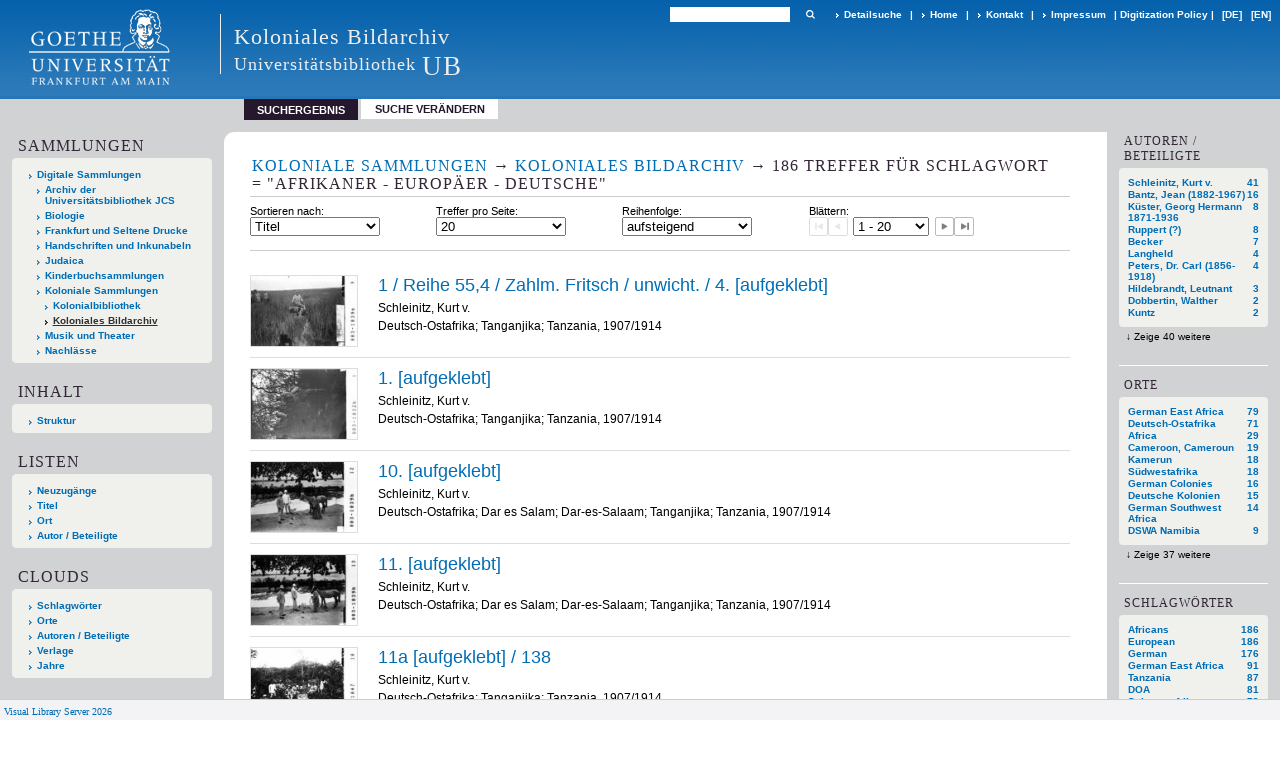

--- FILE ---
content_type: text/html;charset=utf-8
request_url: https://sammlungen.ub.uni-frankfurt.de/kolonialesbildarchiv/search?operation=searchRetrieve&query=dc.subject%3D%22Afrikaner%20-%20Europ%C3%A4er%20-%20Deutsche%22%20and%20vl.domain%3Ddomain%20sortBy%20dc.title%2Fasc
body_size: 11178
content:
<!DOCTYPE html>
<html lang="de"><head><title>Koloniales Bildarchiv / Suche Schlagwort = "Afrikaner - Europ&#228;er - Deutsche" [1-20]</title><meta http-equiv="Content-Type" content="xml; charset=UTF-8"><meta name="viewport" content="width = device-width, initial-scale = 1"><meta name="description" content="Koloniales Bildarchiv"><meta lang="de" content=""><link rel="shortcut icon" href="/kolonialesbildarchiv/domainimage/favicon.ico" type="image/x-icon"><link rel="alternate" type="application/rss+xml" title="Koloniales Bildarchiv" href="/kolonialesbildarchiv/rss"><link type="text/css" href="/css/ubffm-server-balancer_front.kolonialesbildarchiv_content.css?-3328162040447940482" rel="stylesheet"><script src="/thirdparty/jquery-3.6.0.min.js">&#160;</script><script defer src="/static/scripts/main.js">&#160;</script><script defer src="/static/scripts/common.js">&#160;</script><script defer src="/static/scripts/fulltext.js">&#160;</script></head><body style="height:100%" class="bd-guest   bd-tableLayout  bd-r-ubffm bd-m- bd-kolonialesbildarchiv  bd-retro bd-search bd-portal bd-nav bd-portal-searchResult bd-nav-searchResult bd-search-searchResult bd-list-rows bd-listnav"><span style="display:none" id="meta"><var id="tree">&#160;<var id="timeout" value="3600" class=" sessionsys"> </var><var id="name" value="kolonialesbildarchiv" class=" domain"> </var><var id="relativeRootDomain" value="ubffm" class=" domain"> </var><var id="pathinfo" value="/kolonialesbildarchiv/search" class=" request"> </var><var id="fulldata" value="false" class=" domain"> </var><var id="search-linkDetailedsearchScope" value="domain" class=" templating"> </var><var id="class" value="search" class=" request"> </var><var id="classtype" value="portal" class=" request"> </var><var id="tab" value="searchResult" class=" request"> </var><var id="id" value="" class=" request"> </var><var id="query" value='dc.subject="Afrikaner - Europ&#228;er - Deutsche" and vl.domain=domain sortBy dc.title/asc' class=" request"> </var><var id="leftColToggled" value="false" class=" session"> </var><var id="facetFilterToggled" value="false" class=" session"> </var><var id="topheight" value="133" class=" session"> </var><var id="bottomheight" value="199" class=" session"> </var><var id="bodywidth" value="1000" class=" session"> </var><var id="centercolwidth" value="1006" class=" session"> </var><var id="middlerowheight" value="695" class=" session"> </var><var id="numberOfThumbs" value="20" class=" session"> </var><var id="clientwidth" value="1000" class=" session"> </var><var id="fullScreen" value="false" class=" session"> </var><var id="staticWidth" value="false" class=" session"> </var><var id="rightcolwidth" value="0" class=" session"> </var><var id="leftcolwidth" value="224" class=" session"> </var><var id="zoomwidth" value="1000" class=" session"> </var><var id="mode" value="w" class=" session"> </var><var id="initialized" value="true" class=" session"> </var><var id="sizes" value="128,1200,2000,0,1000,304,1504,504,800" class=" webcache"> </var><var id="availableZoomLevels" value="504,800,1000,1504,2000" class=" webcache"> </var><var id="js-toggleMobileNavi" value="None" class=" templating"> </var><var id="fullscreen-fullzoomOnly" value="false" class=" templating"> </var><var id="css-mobileMin" value="992px" class=" templating"> </var><var id="tei-on" value="false" class=" templating"> </var><var id="search-alertIfEmpty" value="true" class=" templating"> </var><var id="search-quicksearchScope" value="domain" class=" templating"> </var><var id="search-toggleListMinStructs" value="3" class=" templating"> </var><var id="search-highlightingColor" value="00808066" class=" templating"> </var><var id="layout-wrapperMargins" value="body" class=" templating"> </var><var id="layout-useMiddleContentDIV" value="false" class=" templating"> </var><var id="layout-navPortAboveMiddleContentDIV" value="false" class=" templating"> </var><var id="navPort-align" value="top" class=" templating"> </var><var id="navPort-searchTheBookInit" value="closed" class=" templating"> </var><var id="navPath-pageviewStructureResize" value="js" class=" templating"> </var><var id="layout-useLayout" value="tableLayout" class=" templating"> </var><var id="listNavigation-keepToggleState" value="false" class=" templating"> </var><var id="fullscreen-mode" value="None" class=" templating"> </var><var id="groups" value="guest" class=" user"> </var></var><var id="client" value="browser">&#160;</var><var id="guest" value="true">&#160;</var><var class="layout" id="colleft" value="searchResult,">&#160;</var><var class="layout" id="colright" value="">&#160;</var></span><table cellpadding="0" cellspacing="0" id="cont"><tr id="rowTop"><td class="tdTop" id="tdTop"><a class="screenreaders" href="#leftParts">zum Hauptmen&#252;</a><a class="screenreaders" href="#centerParts">zum Inhalt</a><header role="banner" class=""><div id="defaultTop" class="wiki wiki-top defaultTop wiki-defaultTop defaultTop "><table cellpadding="0" cellspacing="0" class="topContent" id="topContent">

<tr>
    

  <td width="5%"><a href="http://www.uni-frankfurt.de/"><img id="logo" alt="" src="/ubffm/domainresource/static/graphics/goethe.png"></a></td>
  <td id="topmenu">
      <div style="position:absolute;text-align:left;left:220px;top:14px;padding:10px 0 0 13px;border-left:1px solid #eee;height:60px">
          <h1 style="" id="projectname">Koloniales Bildarchiv</h1>
          <div class="item" style="color:#eee;margin-bottom:0"><span style="display:inline-block;font-size:18px;vertical-align:top;margin-top:4px;">Universit&#228;tsbibliothek</span><span style="display:inline-block;font-size:27px;margin-left:6px">UB</span></div>
      </div>
      <form method="get" onsubmit="return alertIfEmpty()" name="searchBox" class="searchform" id="quickSearchform" action="/kolonialesbildarchiv/search/quick"><label class="screenreaders" for="quicksearch">Schnellsuche: </label><input type="text" id="quicksearch" name="query" class="quicksearch" onfocus="this.value=''" style="" value="" preset="" msg="Bitte mindestens einen Suchbegriff eingeben."><button type="submit" id="quicksearchSubmit" class=" button large edge slim flat noborder searchglass"><span class="hidden">OK</span></button></form>
      <div style="display:inline-block;vertical-align:middle"><a class="textlink  sel " id="searchexpert" href="/kolonialesbildarchiv/search"><span>Detailsuche</span></a>
      <span> | </span>
      <a id="linkHome" class="textlink " href="/" title="Home">Home</a>
      <span> | </span>
      <a id="linkContact" class=" textlink" href="/kolonialesbildarchiv/doc/contact">Kontakt</a>
      <span> | </span>
      <a class="textlink" href="http://www.uni-frankfurt.de/impressum/">Impressum</a>
      <span> | </span>
      
      <a href="/wiki/digipolicy">Digitization Policy</a>
      <span> | </span>
      <span class="chooseLanguage langEls"><a class="uppercase sel"><abbr>[de]</abbr></a><a href="/action/changeLanguage?lang=en" class="uppercase "><abbr title="Sprache &#228;ndern: Englisch">[en]</abbr></a></span></div>
  </td>
</tr>
</table>


</div><nav class="navPort   "><ul id="navPort" class="nav-inline navPort-nav navPort-search-searchResult"><li class="viewCtrl_sel  tab-searchResult firstCtrl tab-nav-searchResult" id="tab-search-searchResult"><span>Suchergebnis</span></li><li class="viewCtrl  tab-searchUI lastCtrl evenCtrl tab-search tab-nav-searchUI" id="tab-search-searchUI"><a href="/kolonialesbildarchiv/search">Suche ver&#228;ndern</a></li><span style="font-size:0px">&#160;</span></ul></nav></header></td></tr><tr class="rowMiddle" id="rowMiddle"><td><table height="100%" cellpadding="0" cellspacing="0" id="middleContent"><tr><td id="colleft" class="colleft" style="height:100%"><a class="screenreaders" name="leftParts">&#160;</a><div id="leftContent"><nav role="navigation"><section><div class="menusection domainBox"><h4 class="menuheader" id="menuheaderDomainbox"><div>Sammlungen</div></h4><div class="menubox menubox menuboxDomainbox menuboxDomainbox-tree "><ul class="vl-nav nav"><li><a href="/" id="ubffm" class="">Digitale Sammlungen</a></li><li class=""><ul><li><a class="ubffm-child ubarchiv " href="/ubarchiv/nav/index/all">Archiv der Universit&#228;tsbibliothek JCS</a></li></ul></li><li class=""><ul><li><a class="ubffm-child ubffmbio " href="/biologie/nav/index/all">Biologie</a></li></ul></li><li class=""><ul><li><a class="ubffm-child frankfurt " href="/frankfurt/nav/index/all">Frankfurt und Seltene Drucke</a></li></ul></li><li class=""><ul><li><a class="ubffm-child ubffmms " href="/msinc/nav/index/all">Handschriften und Inkunabeln</a></li></ul></li><li class=""><ul><li><a class="ubffm-child ubffmssgjt " href="/judaica/nav/index/all">Judaica</a></li></ul></li><li class=""><ul><li><a class="ubffm-child kinderbuch " href="/kinderbuch/nav/index/all">Kinderbuchsammlungen</a></li></ul></li><li class=""><ul><li><a class="ubffm-child afrika " href="/kolonial/nav/index/all">Koloniale Sammlungen</a></li><li class=""><ul><li><a class="afrika-child kolonialbibliothek " href="/kolonialbibliothek/nav/index/all">Kolonialbibliothek</a></li></ul></li><li class="sel"><ul><li><a class="afrika-child kolonialesbildarchiv sel " href="/kolonialesbildarchiv/nav/index/all">Koloniales Bildarchiv</a></li></ul></li></ul></li><li class=""><ul><li><a class="ubffm-child musiktheater " href="/musiktheater/nav/index/all">Musik und Theater</a></li></ul></li><li class=""><ul><li><a class="ubffm-child ubffma " href="/nachlass/nav/index/all">Nachl&#228;sse</a></li></ul></li></ul></div></div></section><section><div id="firstClassificationLevel" class="menusection"><h4 class="menuheader" id=""><div>Inhalt</div></h4><div class="menubox menubox"><ul class="vl-nav nav"><li><a class="submenu first " href="/kolonialesbildarchiv/nav/classification/11348550">Struktur</a></li></ul></div></div></section><section><div class="menusection menusection-selectIndex"><h4 class="menuheader" id="menuboxSelectIndexHeader"><div>Listen</div></h4><div class="menubox menubox" id="menuboxSelectIndexBox"><ul class="vl-nav nav"><li><a class="" href="/kolonialesbildarchiv/nav/history">Neuzug&#228;nge</a></li><li><a class="index-title " href="/kolonialesbildarchiv/nav/index/title">Titel</a></li><li><a class="index-place " href="/kolonialesbildarchiv/nav/index/place">Ort</a></li><li><a class="index-name last" href="/kolonialesbildarchiv/nav/index/name">Autor / Beteiligte</a></li></ul></div></div></section><section><div class="menusection menusection-clouds"><h4 class="menuheader" id="menuboxCloudsHeader"><div>Clouds</div></h4><div class="menubox menubox" id="menuboxCloudsBox"><ul class="vl-nav nav"><li><a class="cloud-keyword  first" href="/kolonialesbildarchiv/nav/cloud/keyword">Schlagw&#246;rter</a></li><li><a class="cloud-place " href="/kolonialesbildarchiv/nav/cloud/place">Orte</a></li><li><a class="cloud-name " href="/kolonialesbildarchiv/nav/cloud/name">Autoren / Beteiligte</a></li><li><a class="cloud-publisher " href="/kolonialesbildarchiv/nav/cloud/publisher">Verlage</a></li><li><a class="cloud-date  last" href="/kolonialesbildarchiv/nav/cloud/date">Jahre</a></li></ul></div></div></section></nav></div></td><td id="colmain" class="colmain" valign="top" style="height:100%"><main role="main"><img alt="" style="position:absolute;left:-9999px" id="cInfo" width="0" height="0"><div class="listNavigation column center " id="listNavigation"><a class="screenreaders" name="listNavigation">&#160;</a><nav role="navigation"><div class="listNavBox" id="facetData"><div class="menusection name" style=""><h4 class="menuheader menuheader-name" id=""><div>Autoren / Beteiligte</div></h4><div class="menubox menubox menubox-name"><ul class="vl-nav nav"><li><a name="/kolonialesbildarchiv/search" href="?&amp;query=dc.subject%3D%22Afrikaner%20-%20Europ%C3%A4er%20-%20Deutsche%22%20and%20vl.domain%3Ddomain%20sortBy%20dc.title%2Fasc&amp;operation=searchRetrieve&amp;facets=name%3D%22Schleinitz%2C%20Kurt%20v.%22" rel="nofollow"><span class="itemCount" style="float:right"><span>41</span><span class="screenreaders">Eintr&#228;ge f&#252;r </span></span><span class="item">Schleinitz, Kurt v.</span></a></li><li><a name="/kolonialesbildarchiv/search" href="?&amp;query=dc.subject%3D%22Afrikaner%20-%20Europ%C3%A4er%20-%20Deutsche%22%20and%20vl.domain%3Ddomain%20sortBy%20dc.title%2Fasc&amp;operation=searchRetrieve&amp;facets=name%3D%22Bantz%2C%20Jean%20(1882-1967)%22" rel="nofollow"><span class="itemCount" style="float:right"><span>16</span><span class="screenreaders">Eintr&#228;ge f&#252;r </span></span><span class="item">Bantz, Jean (1882-1967)</span></a></li><li><a name="/kolonialesbildarchiv/search" href="?&amp;query=dc.subject%3D%22Afrikaner%20-%20Europ%C3%A4er%20-%20Deutsche%22%20and%20vl.domain%3Ddomain%20sortBy%20dc.title%2Fasc&amp;operation=searchRetrieve&amp;facets=name%3D%22K%C3%BCster%2C%20Georg%20Hermann%201871-1936%22" rel="nofollow"><span class="itemCount" style="float:right"><span>8</span><span class="screenreaders">Eintr&#228;ge f&#252;r </span></span><span class="item">K&#252;ster, Georg Hermann 1871-1936</span></a></li><li><a name="/kolonialesbildarchiv/search" href="?&amp;query=dc.subject%3D%22Afrikaner%20-%20Europ%C3%A4er%20-%20Deutsche%22%20and%20vl.domain%3Ddomain%20sortBy%20dc.title%2Fasc&amp;operation=searchRetrieve&amp;facets=name%3D%22Ruppert%20(%3F)%22" rel="nofollow"><span class="itemCount" style="float:right"><span>8</span><span class="screenreaders">Eintr&#228;ge f&#252;r </span></span><span class="item">Ruppert (?)</span></a></li><li><a name="/kolonialesbildarchiv/search" href="?&amp;query=dc.subject%3D%22Afrikaner%20-%20Europ%C3%A4er%20-%20Deutsche%22%20and%20vl.domain%3Ddomain%20sortBy%20dc.title%2Fasc&amp;operation=searchRetrieve&amp;facets=name%3D%22Becker%22" rel="nofollow"><span class="itemCount" style="float:right"><span>7</span><span class="screenreaders">Eintr&#228;ge f&#252;r </span></span><span class="item">Becker</span></a></li><li><a name="/kolonialesbildarchiv/search" href="?&amp;query=dc.subject%3D%22Afrikaner%20-%20Europ%C3%A4er%20-%20Deutsche%22%20and%20vl.domain%3Ddomain%20sortBy%20dc.title%2Fasc&amp;operation=searchRetrieve&amp;facets=name%3D%22Langheld%22" rel="nofollow"><span class="itemCount" style="float:right"><span>4</span><span class="screenreaders">Eintr&#228;ge f&#252;r </span></span><span class="item">Langheld</span></a></li><li><a name="/kolonialesbildarchiv/search" href="?&amp;query=dc.subject%3D%22Afrikaner%20-%20Europ%C3%A4er%20-%20Deutsche%22%20and%20vl.domain%3Ddomain%20sortBy%20dc.title%2Fasc&amp;operation=searchRetrieve&amp;facets=name%3D%22Peters%2C%20Dr.%20Carl%20(1856-1918)%22" rel="nofollow"><span class="itemCount" style="float:right"><span>4</span><span class="screenreaders">Eintr&#228;ge f&#252;r </span></span><span class="item">Peters, Dr. Carl (1856-1918)</span></a></li><li><a name="/kolonialesbildarchiv/search" href="?&amp;query=dc.subject%3D%22Afrikaner%20-%20Europ%C3%A4er%20-%20Deutsche%22%20and%20vl.domain%3Ddomain%20sortBy%20dc.title%2Fasc&amp;operation=searchRetrieve&amp;facets=name%3D%22Hildebrandt%2C%20Leutnant%22" rel="nofollow"><span class="itemCount" style="float:right"><span>3</span><span class="screenreaders">Eintr&#228;ge f&#252;r </span></span><span class="item">Hildebrandt, Leutnant</span></a></li><li><a name="/kolonialesbildarchiv/search" href="?&amp;query=dc.subject%3D%22Afrikaner%20-%20Europ%C3%A4er%20-%20Deutsche%22%20and%20vl.domain%3Ddomain%20sortBy%20dc.title%2Fasc&amp;operation=searchRetrieve&amp;facets=name%3D%22Dobbertin%2C%20Walther%22" rel="nofollow"><span class="itemCount" style="float:right"><span>2</span><span class="screenreaders">Eintr&#228;ge f&#252;r </span></span><span class="item">Dobbertin, Walther</span></a></li><li><a name="/kolonialesbildarchiv/search" href="?&amp;query=dc.subject%3D%22Afrikaner%20-%20Europ%C3%A4er%20-%20Deutsche%22%20and%20vl.domain%3Ddomain%20sortBy%20dc.title%2Fasc&amp;operation=searchRetrieve&amp;facets=name%3D%22Kuntz%22" rel="nofollow"><span class="itemCount" style="float:right"><span>2</span><span class="screenreaders">Eintr&#228;ge f&#252;r </span></span><span class="item">Kuntz</span></a></li><li><a name="/kolonialesbildarchiv/search" href="?&amp;query=dc.subject%3D%22Afrikaner%20-%20Europ%C3%A4er%20-%20Deutsche%22%20and%20vl.domain%3Ddomain%20sortBy%20dc.title%2Fasc&amp;operation=searchRetrieve&amp;facets=name%3D%22Kurunde%2C%20Sultanin%20(%3F)%22" class="toggled-facetitems" rel="nofollow"><span class="itemCount" style="float:right"><span>2</span><span class="screenreaders">Eintr&#228;ge f&#252;r </span></span><span class="item">Kurunde, Sultanin (?)</span></a></li><li><a name="/kolonialesbildarchiv/search" href="?&amp;query=dc.subject%3D%22Afrikaner%20-%20Europ%C3%A4er%20-%20Deutsche%22%20and%20vl.domain%3Ddomain%20sortBy%20dc.title%2Fasc&amp;operation=searchRetrieve&amp;facets=name%3D%22Lessner%22" class="toggled-facetitems" rel="nofollow"><span class="itemCount" style="float:right"><span>2</span><span class="screenreaders">Eintr&#228;ge f&#252;r </span></span><span class="item">Lessner</span></a></li><li><a name="/kolonialesbildarchiv/search" href="?&amp;query=dc.subject%3D%22Afrikaner%20-%20Europ%C3%A4er%20-%20Deutsche%22%20and%20vl.domain%3Ddomain%20sortBy%20dc.title%2Fasc&amp;operation=searchRetrieve&amp;facets=name%3D%22M%C3%B6ller%2C%20Dr.%22" class="toggled-facetitems" rel="nofollow"><span class="itemCount" style="float:right"><span>2</span><span class="screenreaders">Eintr&#228;ge f&#252;r </span></span><span class="item">M&#246;ller, Dr.</span></a></li><li><a name="/kolonialesbildarchiv/search" href="?&amp;query=dc.subject%3D%22Afrikaner%20-%20Europ%C3%A4er%20-%20Deutsche%22%20and%20vl.domain%3Ddomain%20sortBy%20dc.title%2Fasc&amp;operation=searchRetrieve&amp;facets=name%3D%22Preu%C3%9F%2C%20Dr.%22" class="toggled-facetitems" rel="nofollow"><span class="itemCount" style="float:right"><span>2</span><span class="screenreaders">Eintr&#228;ge f&#252;r </span></span><span class="item">Preu&#223;, Dr.</span></a></li><li><a name="/kolonialesbildarchiv/search" href="?&amp;query=dc.subject%3D%22Afrikaner%20-%20Europ%C3%A4er%20-%20Deutsche%22%20and%20vl.domain%3Ddomain%20sortBy%20dc.title%2Fasc&amp;operation=searchRetrieve&amp;facets=name%3D%22Schott%2C%20Julius%20Hermann%20(1888-1956)%22" class="toggled-facetitems" rel="nofollow"><span class="itemCount" style="float:right"><span>2</span><span class="screenreaders">Eintr&#228;ge f&#252;r </span></span><span class="item">Schott, Julius Hermann (1888-1956)</span></a></li><li><a name="/kolonialesbildarchiv/search" href="?&amp;query=dc.subject%3D%22Afrikaner%20-%20Europ%C3%A4er%20-%20Deutsche%22%20and%20vl.domain%3Ddomain%20sortBy%20dc.title%2Fasc&amp;operation=searchRetrieve&amp;facets=name%3D%22Wei%C3%9F%2C%20Max%22" class="toggled-facetitems" rel="nofollow"><span class="itemCount" style="float:right"><span>2</span><span class="screenreaders">Eintr&#228;ge f&#252;r </span></span><span class="item">Wei&#223;, Max</span></a></li><li><a name="/kolonialesbildarchiv/search" href="?&amp;query=dc.subject%3D%22Afrikaner%20-%20Europ%C3%A4er%20-%20Deutsche%22%20and%20vl.domain%3Ddomain%20sortBy%20dc.title%2Fasc&amp;operation=searchRetrieve&amp;facets=name%3D%22Baumann%2C%20Dr.%20Oskar%20(1864-1899)%22" class="toggled-facetitems" rel="nofollow"><span class="itemCount" style="float:right"><span>1</span><span class="screenreaders">Eintr&#228;ge f&#252;r </span></span><span class="item">Baumann, Dr. Oskar (1864-1899)</span></a></li><li><a name="/kolonialesbildarchiv/search" href="?&amp;query=dc.subject%3D%22Afrikaner%20-%20Europ%C3%A4er%20-%20Deutsche%22%20and%20vl.domain%3Ddomain%20sortBy%20dc.title%2Fasc&amp;operation=searchRetrieve&amp;facets=name%3D%22Berg%2C%20Dr.%20Ernst%2C%20Generalarzt%22" class="toggled-facetitems" rel="nofollow"><span class="itemCount" style="float:right"><span>1</span><span class="screenreaders">Eintr&#228;ge f&#252;r </span></span><span class="item">Berg, Dr. Ernst, Generalarzt</span></a></li><li><a name="/kolonialesbildarchiv/search" href="?&amp;query=dc.subject%3D%22Afrikaner%20-%20Europ%C3%A4er%20-%20Deutsche%22%20and%20vl.domain%3Ddomain%20sortBy%20dc.title%2Fasc&amp;operation=searchRetrieve&amp;facets=name%3D%22B%C3%BClow%22" class="toggled-facetitems" rel="nofollow"><span class="itemCount" style="float:right"><span>1</span><span class="screenreaders">Eintr&#228;ge f&#252;r </span></span><span class="item">B&#252;low</span></a></li><li><a name="/kolonialesbildarchiv/search" href="?&amp;query=dc.subject%3D%22Afrikaner%20-%20Europ%C3%A4er%20-%20Deutsche%22%20and%20vl.domain%3Ddomain%20sortBy%20dc.title%2Fasc&amp;operation=searchRetrieve&amp;facets=name%3D%22Decken%2C%20Karl%20Klaus%20von%20der%20(1833-1865)%22" class="toggled-facetitems" rel="nofollow"><span class="itemCount" style="float:right"><span>1</span><span class="screenreaders">Eintr&#228;ge f&#252;r </span></span><span class="item">Decken, Karl Klaus von der (1833-1865)</span></a></li><li><a name="/kolonialesbildarchiv/search" href="?&amp;query=dc.subject%3D%22Afrikaner%20-%20Europ%C3%A4er%20-%20Deutsche%22%20and%20vl.domain%3Ddomain%20sortBy%20dc.title%2Fasc&amp;operation=searchRetrieve&amp;facets=name%3D%22Dernburg%2C%20Bernhard%20(1865%20-%201937)%20(%3F)%22" class="toggled-facetitems" rel="nofollow"><span class="itemCount" style="float:right"><span>1</span><span class="screenreaders">Eintr&#228;ge f&#252;r </span></span><span class="item">Dernburg, Bernhard (1865 - 1937) (?)</span></a></li><li><a name="/kolonialesbildarchiv/search" href="?&amp;query=dc.subject%3D%22Afrikaner%20-%20Europ%C3%A4er%20-%20Deutsche%22%20and%20vl.domain%3Ddomain%20sortBy%20dc.title%2Fasc&amp;operation=searchRetrieve&amp;facets=name%3D%22Dominik%2C%20Friedrich%20Wilhelm%20Hans%22" class="toggled-facetitems" rel="nofollow"><span class="itemCount" style="float:right"><span>1</span><span class="screenreaders">Eintr&#228;ge f&#252;r </span></span><span class="item">Dominik, Friedrich Wilhelm Hans</span></a></li><li><a name="/kolonialesbildarchiv/search" href="?&amp;query=dc.subject%3D%22Afrikaner%20-%20Europ%C3%A4er%20-%20Deutsche%22%20and%20vl.domain%3Ddomain%20sortBy%20dc.title%2Fasc&amp;operation=searchRetrieve&amp;facets=name%3D%22Dominik%2C%20Major%22" class="toggled-facetitems" rel="nofollow"><span class="itemCount" style="float:right"><span>1</span><span class="screenreaders">Eintr&#228;ge f&#252;r </span></span><span class="item">Dominik, Major</span></a></li><li><a name="/kolonialesbildarchiv/search" href="?&amp;query=dc.subject%3D%22Afrikaner%20-%20Europ%C3%A4er%20-%20Deutsche%22%20and%20vl.domain%3Ddomain%20sortBy%20dc.title%2Fasc&amp;operation=searchRetrieve&amp;facets=name%3D%22Fritsch%2C%20Zahlmeister%22" class="toggled-facetitems" rel="nofollow"><span class="itemCount" style="float:right"><span>1</span><span class="screenreaders">Eintr&#228;ge f&#252;r </span></span><span class="item">Fritsch, Zahlmeister</span></a></li><li><a name="/kolonialesbildarchiv/search" href="?&amp;query=dc.subject%3D%22Afrikaner%20-%20Europ%C3%A4er%20-%20Deutsche%22%20and%20vl.domain%3Ddomain%20sortBy%20dc.title%2Fasc&amp;operation=searchRetrieve&amp;facets=name%3D%22Guillemain%2C%20Constantin%22" class="toggled-facetitems" rel="nofollow"><span class="itemCount" style="float:right"><span>1</span><span class="screenreaders">Eintr&#228;ge f&#252;r </span></span><span class="item">Guillemain, Constantin</span></a></li><li><a name="/kolonialesbildarchiv/search" href="?&amp;query=dc.subject%3D%22Afrikaner%20-%20Europ%C3%A4er%20-%20Deutsche%22%20and%20vl.domain%3Ddomain%20sortBy%20dc.title%2Fasc&amp;operation=searchRetrieve&amp;facets=name%3D%22Guillemain%2C%20Constantin%20(1873-1914)%22" class="toggled-facetitems" rel="nofollow"><span class="itemCount" style="float:right"><span>1</span><span class="screenreaders">Eintr&#228;ge f&#252;r </span></span><span class="item">Guillemain, Constantin (1873-1914)</span></a></li><li><a name="/kolonialesbildarchiv/search" href="?&amp;query=dc.subject%3D%22Afrikaner%20-%20Europ%C3%A4er%20-%20Deutsche%22%20and%20vl.domain%3Ddomain%20sortBy%20dc.title%2Fasc&amp;operation=searchRetrieve&amp;facets=name%3D%22G%C3%B6tzen%2C%20Adolf%20Graf%20v.%20-%20Erhardt%2C%20Dr.%22" class="toggled-facetitems" rel="nofollow"><span class="itemCount" style="float:right"><span>1</span><span class="screenreaders">Eintr&#228;ge f&#252;r </span></span><span class="item">G&#246;tzen, Adolf Graf v. - Erhardt, Dr.</span></a></li><li><a name="/kolonialesbildarchiv/search" href="?&amp;query=dc.subject%3D%22Afrikaner%20-%20Europ%C3%A4er%20-%20Deutsche%22%20and%20vl.domain%3Ddomain%20sortBy%20dc.title%2Fasc&amp;operation=searchRetrieve&amp;facets=name%3D%22G%C3%B6tzen%2C%20Adolf%20Graf%20v.%20Erhardt%2C%20Dr.%22" class="toggled-facetitems" rel="nofollow"><span class="itemCount" style="float:right"><span>1</span><span class="screenreaders">Eintr&#228;ge f&#252;r </span></span><span class="item">G&#246;tzen, Adolf Graf v. Erhardt, Dr.</span></a></li><li><a name="/kolonialesbildarchiv/search" href="?&amp;query=dc.subject%3D%22Afrikaner%20-%20Europ%C3%A4er%20-%20Deutsche%22%20and%20vl.domain%3Ddomain%20sortBy%20dc.title%2Fasc&amp;operation=searchRetrieve&amp;facets=name%3D%22Hartmann%2C%20E.%22" class="toggled-facetitems" rel="nofollow"><span class="itemCount" style="float:right"><span>1</span><span class="screenreaders">Eintr&#228;ge f&#252;r </span></span><span class="item">Hartmann, E.</span></a></li><li><a name="/kolonialesbildarchiv/search" href="?&amp;query=dc.subject%3D%22Afrikaner%20-%20Europ%C3%A4er%20-%20Deutsche%22%20and%20vl.domain%3Ddomain%20sortBy%20dc.title%2Fasc&amp;operation=searchRetrieve&amp;facets=name%3D%22Hellgrewe%2C%20Rudolf%20(Z)%22" class="toggled-facetitems" rel="nofollow"><span class="itemCount" style="float:right"><span>1</span><span class="screenreaders">Eintr&#228;ge f&#252;r </span></span><span class="item">Hellgrewe, Rudolf (Z)</span></a></li><li><a name="/kolonialesbildarchiv/search" href="?&amp;query=dc.subject%3D%22Afrikaner%20-%20Europ%C3%A4er%20-%20Deutsche%22%20and%20vl.domain%3Ddomain%20sortBy%20dc.title%2Fasc&amp;operation=searchRetrieve&amp;facets=name%3D%22Jaeger%22" class="toggled-facetitems" rel="nofollow"><span class="itemCount" style="float:right"><span>1</span><span class="screenreaders">Eintr&#228;ge f&#252;r </span></span><span class="item">Jaeger</span></a></li><li><a name="/kolonialesbildarchiv/search" href="?&amp;query=dc.subject%3D%22Afrikaner%20-%20Europ%C3%A4er%20-%20Deutsche%22%20and%20vl.domain%3Ddomain%20sortBy%20dc.title%2Fasc&amp;operation=searchRetrieve&amp;facets=name%3D%22Karunda%2C%20Sultanin%20von%20Tabora%20(%3F)%20-%20Schleinitz%2C%20Kurt%20v.(%3F)%20-%20Chavisius%2C%20Major%22" class="toggled-facetitems" rel="nofollow"><span class="itemCount" style="float:right"><span>1</span><span class="screenreaders">Eintr&#228;ge f&#252;r </span></span><span class="item">Karunda, Sultanin von Tabora (?) - Schleinitz, Kurt v.(?) - Chavisius, Major</span></a></li><li><a name="/kolonialesbildarchiv/search" href="?&amp;query=dc.subject%3D%22Afrikaner%20-%20Europ%C3%A4er%20-%20Deutsche%22%20and%20vl.domain%3Ddomain%20sortBy%20dc.title%2Fasc&amp;operation=searchRetrieve&amp;facets=name%3D%22Koch%2C%20Dr.%20Robert%20(1843-1910)%22" class="toggled-facetitems" rel="nofollow"><span class="itemCount" style="float:right"><span>1</span><span class="screenreaders">Eintr&#228;ge f&#252;r </span></span><span class="item">Koch, Dr. Robert (1843-1910)</span></a></li><li><a name="/kolonialesbildarchiv/search" href="?&amp;query=dc.subject%3D%22Afrikaner%20-%20Europ%C3%A4er%20-%20Deutsche%22%20and%20vl.domain%3Ddomain%20sortBy%20dc.title%2Fasc&amp;operation=searchRetrieve&amp;facets=name%3D%22Koch%2C%20Robert%20(1843-1910)%22" class="toggled-facetitems" rel="nofollow"><span class="itemCount" style="float:right"><span>1</span><span class="screenreaders">Eintr&#228;ge f&#252;r </span></span><span class="item">Koch, Robert (1843-1910)</span></a></li><li><a name="/kolonialesbildarchiv/search" href="?&amp;query=dc.subject%3D%22Afrikaner%20-%20Europ%C3%A4er%20-%20Deutsche%22%20and%20vl.domain%3Ddomain%20sortBy%20dc.title%2Fasc&amp;operation=searchRetrieve&amp;facets=name%3D%22K%C3%B6hler%2C%20August%20(%3F)%22" class="toggled-facetitems" rel="nofollow"><span class="itemCount" style="float:right"><span>1</span><span class="screenreaders">Eintr&#228;ge f&#252;r </span></span><span class="item">K&#246;hler, August (?)</span></a></li><li><a name="/kolonialesbildarchiv/search" href="?&amp;query=dc.subject%3D%22Afrikaner%20-%20Europ%C3%A4er%20-%20Deutsche%22%20and%20vl.domain%3Ddomain%20sortBy%20dc.title%2Fasc&amp;operation=searchRetrieve&amp;facets=name%3D%22Lessel%2C%20Dr.%20M.%22" class="toggled-facetitems" rel="nofollow"><span class="itemCount" style="float:right"><span>1</span><span class="screenreaders">Eintr&#228;ge f&#252;r </span></span><span class="item">Lessel, Dr. M.</span></a></li><li><a name="/kolonialesbildarchiv/search" href="?&amp;query=dc.subject%3D%22Afrikaner%20-%20Europ%C3%A4er%20-%20Deutsche%22%20and%20vl.domain%3Ddomain%20sortBy%20dc.title%2Fasc&amp;operation=searchRetrieve&amp;facets=name%3D%22Leutwein%20-%20Banjo%22" class="toggled-facetitems" rel="nofollow"><span class="itemCount" style="float:right"><span>1</span><span class="screenreaders">Eintr&#228;ge f&#252;r </span></span><span class="item">Leutwein - Banjo</span></a></li><li><a name="/kolonialesbildarchiv/search" href="?&amp;query=dc.subject%3D%22Afrikaner%20-%20Europ%C3%A4er%20-%20Deutsche%22%20and%20vl.domain%3Ddomain%20sortBy%20dc.title%2Fasc&amp;operation=searchRetrieve&amp;facets=name%3D%22Leutwein%2C%20Theodor%20Gotthilf%20(1849-1921)%20Maharero%2C%20Samuel%20(ca%201854-1923)%22" class="toggled-facetitems" rel="nofollow"><span class="itemCount" style="float:right"><span>1</span><span class="screenreaders">Eintr&#228;ge f&#252;r </span></span><span class="item">Leutwein, Theodor Gotthilf (1849-1921) Maharero, Samuel (ca 1854-1923)</span></a></li><li><a name="/kolonialesbildarchiv/search" href="?&amp;query=dc.subject%3D%22Afrikaner%20-%20Europ%C3%A4er%20-%20Deutsche%22%20and%20vl.domain%3Ddomain%20sortBy%20dc.title%2Fasc&amp;operation=searchRetrieve&amp;facets=name%3D%22Mac%20Lean%2C%20Eva%22" class="toggled-facetitems" rel="nofollow"><span class="itemCount" style="float:right"><span>1</span><span class="screenreaders">Eintr&#228;ge f&#252;r </span></span><span class="item">Mac Lean, Eva</span></a></li><li><a name="/kolonialesbildarchiv/search" href="?&amp;query=dc.subject%3D%22Afrikaner%20-%20Europ%C3%A4er%20-%20Deutsche%22%20and%20vl.domain%3Ddomain%20sortBy%20dc.title%2Fasc&amp;operation=searchRetrieve&amp;facets=name%3D%22Neumeister%2C%20O.%22" class="toggled-facetitems" rel="nofollow"><span class="itemCount" style="float:right"><span>1</span><span class="screenreaders">Eintr&#228;ge f&#252;r </span></span><span class="item">Neumeister, O.</span></a></li><li><a name="/kolonialesbildarchiv/search" href="?&amp;query=dc.subject%3D%22Afrikaner%20-%20Europ%C3%A4er%20-%20Deutsche%22%20and%20vl.domain%3Ddomain%20sortBy%20dc.title%2Fasc&amp;operation=searchRetrieve&amp;facets=name%3D%22Ngana%2C%20Sultan%22" class="toggled-facetitems" rel="nofollow"><span class="itemCount" style="float:right"><span>1</span><span class="screenreaders">Eintr&#228;ge f&#252;r </span></span><span class="item">Ngana, Sultan</span></a></li><li><a name="/kolonialesbildarchiv/search" href="?&amp;query=dc.subject%3D%22Afrikaner%20-%20Europ%C3%A4er%20-%20Deutsche%22%20and%20vl.domain%3Ddomain%20sortBy%20dc.title%2Fasc&amp;operation=searchRetrieve&amp;facets=name%3D%22Preu%C3%9F%22" class="toggled-facetitems" rel="nofollow"><span class="itemCount" style="float:right"><span>1</span><span class="screenreaders">Eintr&#228;ge f&#252;r </span></span><span class="item">Preu&#223;</span></a></li><li><a name="/kolonialesbildarchiv/search" href="?&amp;query=dc.subject%3D%22Afrikaner%20-%20Europ%C3%A4er%20-%20Deutsche%22%20and%20vl.domain%3Ddomain%20sortBy%20dc.title%2Fasc&amp;operation=searchRetrieve&amp;facets=name%3D%22Ramsay%2C%20Hans%20von%20(1862%20-%20%3F)%22" class="toggled-facetitems" rel="nofollow"><span class="itemCount" style="float:right"><span>1</span><span class="screenreaders">Eintr&#228;ge f&#252;r </span></span><span class="item">Ramsay, Hans von (1862 - ?)</span></a></li><li><a name="/kolonialesbildarchiv/search" href="?&amp;query=dc.subject%3D%22Afrikaner%20-%20Europ%C3%A4er%20-%20Deutsche%22%20and%20vl.domain%3Ddomain%20sortBy%20dc.title%2Fasc&amp;operation=searchRetrieve&amp;facets=name%3D%22S.%2C%20Werner%20v.%22" class="toggled-facetitems" rel="nofollow"><span class="itemCount" style="float:right"><span>1</span><span class="screenreaders">Eintr&#228;ge f&#252;r </span></span><span class="item">S., Werner v.</span></a></li><li><a name="/kolonialesbildarchiv/search" href="?&amp;query=dc.subject%3D%22Afrikaner%20-%20Europ%C3%A4er%20-%20Deutsche%22%20and%20vl.domain%3Ddomain%20sortBy%20dc.title%2Fasc&amp;operation=searchRetrieve&amp;facets=name%3D%22Schulz%2C%20Oberleutnant%22" class="toggled-facetitems" rel="nofollow"><span class="itemCount" style="float:right"><span>1</span><span class="screenreaders">Eintr&#228;ge f&#252;r </span></span><span class="item">Schulz, Oberleutnant</span></a></li><li><a name="/kolonialesbildarchiv/search" href="?&amp;query=dc.subject%3D%22Afrikaner%20-%20Europ%C3%A4er%20-%20Deutsche%22%20and%20vl.domain%3Ddomain%20sortBy%20dc.title%2Fasc&amp;operation=searchRetrieve&amp;facets=name%3D%22Schwester%20Freya%22" class="toggled-facetitems" rel="nofollow"><span class="itemCount" style="float:right"><span>1</span><span class="screenreaders">Eintr&#228;ge f&#252;r </span></span><span class="item">Schwester Freya</span></a></li><li><a name="/kolonialesbildarchiv/search" href="?&amp;query=dc.subject%3D%22Afrikaner%20-%20Europ%C3%A4er%20-%20Deutsche%22%20and%20vl.domain%3Ddomain%20sortBy%20dc.title%2Fasc&amp;operation=searchRetrieve&amp;facets=name%3D%22Steinlehner%22" class="toggled-facetitems" rel="nofollow"><span class="itemCount" style="float:right"><span>1</span><span class="screenreaders">Eintr&#228;ge f&#252;r </span></span><span class="item">Steinlehner</span></a></li><li><a name="/kolonialesbildarchiv/search" href="?&amp;query=dc.subject%3D%22Afrikaner%20-%20Europ%C3%A4er%20-%20Deutsche%22%20and%20vl.domain%3Ddomain%20sortBy%20dc.title%2Fasc&amp;operation=searchRetrieve&amp;facets=name%3D%22Vincenti%2C%20C.%20(Atelier%20in%20Dar%20es%20Salaam)%22" class="toggled-facetitems" rel="nofollow"><span class="itemCount" style="float:right"><span>1</span><span class="screenreaders">Eintr&#228;ge f&#252;r </span></span><span class="item">Vincenti, C. (Atelier in Dar es Salaam)</span></a></li><li><a name="/kolonialesbildarchiv/search" href="?&amp;query=dc.subject%3D%22Afrikaner%20-%20Europ%C3%A4er%20-%20Deutsche%22%20and%20vl.domain%3Ddomain%20sortBy%20dc.title%2Fasc&amp;operation=searchRetrieve&amp;facets=name%3D%22Weidmann%20(%3F)%20Wangemann%20(%3F)%22" class="toggled-facetitems" rel="nofollow"><span class="itemCount" style="float:right"><span>1</span><span class="screenreaders">Eintr&#228;ge f&#252;r </span></span><span class="item">Weidmann (?) Wangemann (?)</span></a></li><li><a name="/kolonialesbildarchiv/search" href="?&amp;query=dc.subject%3D%22Afrikaner%20-%20Europ%C3%A4er%20-%20Deutsche%22%20and%20vl.domain%3Ddomain%20sortBy%20dc.title%2Fasc&amp;operation=searchRetrieve&amp;facets=name%3D%22Wissmann%2C%20Hermann%20v.%20(1853-1905)%22" class="toggled-facetitems" rel="nofollow"><span class="itemCount" style="float:right"><span>1</span><span class="screenreaders">Eintr&#228;ge f&#252;r </span></span><span class="item">Wissmann, Hermann v. (1853-1905)</span></a></li></ul></div><a class="toggle-facetitems toggle-facetitems-name expand-facetitems">Zeige 40 weitere</a><a class="toggle-facetitems reduce-facetitems" style="display:none">Zeige erste 10</a></div><div class="menusection place" style=""><h4 class="menuheader menuheader-place" id=""><div>Orte</div></h4><div class="menubox menubox menubox-place"><ul class="vl-nav nav"><li><a name="/kolonialesbildarchiv/search" href="?&amp;query=dc.subject%3D%22Afrikaner%20-%20Europ%C3%A4er%20-%20Deutsche%22%20and%20vl.domain%3Ddomain%20sortBy%20dc.title%2Fasc&amp;operation=searchRetrieve&amp;facets=place%3D%22German%20East%20Africa%22" rel="nofollow"><span class="itemCount" style="float:right"><span>79</span><span class="screenreaders">Eintr&#228;ge f&#252;r </span></span><span class="item">German East Africa</span></a></li><li><a name="/kolonialesbildarchiv/search" href="?&amp;query=dc.subject%3D%22Afrikaner%20-%20Europ%C3%A4er%20-%20Deutsche%22%20and%20vl.domain%3Ddomain%20sortBy%20dc.title%2Fasc&amp;operation=searchRetrieve&amp;facets=place%3D%22Deutsch-Ostafrika%22" rel="nofollow"><span class="itemCount" style="float:right"><span>71</span><span class="screenreaders">Eintr&#228;ge f&#252;r </span></span><span class="item">Deutsch-Ostafrika</span></a></li><li><a name="/kolonialesbildarchiv/search" href="?&amp;query=dc.subject%3D%22Afrikaner%20-%20Europ%C3%A4er%20-%20Deutsche%22%20and%20vl.domain%3Ddomain%20sortBy%20dc.title%2Fasc&amp;operation=searchRetrieve&amp;facets=place%3D%22Africa%22" rel="nofollow"><span class="itemCount" style="float:right"><span>29</span><span class="screenreaders">Eintr&#228;ge f&#252;r </span></span><span class="item">Africa</span></a></li><li><a name="/kolonialesbildarchiv/search" href="?&amp;query=dc.subject%3D%22Afrikaner%20-%20Europ%C3%A4er%20-%20Deutsche%22%20and%20vl.domain%3Ddomain%20sortBy%20dc.title%2Fasc&amp;operation=searchRetrieve&amp;facets=place%3D%22Cameroon%2C%20Cameroun%22" rel="nofollow"><span class="itemCount" style="float:right"><span>19</span><span class="screenreaders">Eintr&#228;ge f&#252;r </span></span><span class="item">Cameroon, Cameroun</span></a></li><li><a name="/kolonialesbildarchiv/search" href="?&amp;query=dc.subject%3D%22Afrikaner%20-%20Europ%C3%A4er%20-%20Deutsche%22%20and%20vl.domain%3Ddomain%20sortBy%20dc.title%2Fasc&amp;operation=searchRetrieve&amp;facets=place%3D%22Kamerun%22" rel="nofollow"><span class="itemCount" style="float:right"><span>18</span><span class="screenreaders">Eintr&#228;ge f&#252;r </span></span><span class="item">Kamerun</span></a></li><li><a name="/kolonialesbildarchiv/search" href="?&amp;query=dc.subject%3D%22Afrikaner%20-%20Europ%C3%A4er%20-%20Deutsche%22%20and%20vl.domain%3Ddomain%20sortBy%20dc.title%2Fasc&amp;operation=searchRetrieve&amp;facets=place%3D%22S%C3%BCdwestafrika%22" rel="nofollow"><span class="itemCount" style="float:right"><span>18</span><span class="screenreaders">Eintr&#228;ge f&#252;r </span></span><span class="item">S&#252;dwestafrika</span></a></li><li><a name="/kolonialesbildarchiv/search" href="?&amp;query=dc.subject%3D%22Afrikaner%20-%20Europ%C3%A4er%20-%20Deutsche%22%20and%20vl.domain%3Ddomain%20sortBy%20dc.title%2Fasc&amp;operation=searchRetrieve&amp;facets=place%3D%22German%20Colonies%22" rel="nofollow"><span class="itemCount" style="float:right"><span>16</span><span class="screenreaders">Eintr&#228;ge f&#252;r </span></span><span class="item">German Colonies</span></a></li><li><a name="/kolonialesbildarchiv/search" href="?&amp;query=dc.subject%3D%22Afrikaner%20-%20Europ%C3%A4er%20-%20Deutsche%22%20and%20vl.domain%3Ddomain%20sortBy%20dc.title%2Fasc&amp;operation=searchRetrieve&amp;facets=place%3D%22Deutsche%20Kolonien%22" rel="nofollow"><span class="itemCount" style="float:right"><span>15</span><span class="screenreaders">Eintr&#228;ge f&#252;r </span></span><span class="item">Deutsche Kolonien</span></a></li><li><a name="/kolonialesbildarchiv/search" href="?&amp;query=dc.subject%3D%22Afrikaner%20-%20Europ%C3%A4er%20-%20Deutsche%22%20and%20vl.domain%3Ddomain%20sortBy%20dc.title%2Fasc&amp;operation=searchRetrieve&amp;facets=place%3D%22German%20Southwest%20Africa%22" rel="nofollow"><span class="itemCount" style="float:right"><span>14</span><span class="screenreaders">Eintr&#228;ge f&#252;r </span></span><span class="item">German Southwest Africa</span></a></li><li><a name="/kolonialesbildarchiv/search" href="?&amp;query=dc.subject%3D%22Afrikaner%20-%20Europ%C3%A4er%20-%20Deutsche%22%20and%20vl.domain%3Ddomain%20sortBy%20dc.title%2Fasc&amp;operation=searchRetrieve&amp;facets=place%3D%22DSWA%20Namibia%22" rel="nofollow"><span class="itemCount" style="float:right"><span>9</span><span class="screenreaders">Eintr&#228;ge f&#252;r </span></span><span class="item">DSWA Namibia</span></a></li><li><a name="/kolonialesbildarchiv/search" href="?&amp;query=dc.subject%3D%22Afrikaner%20-%20Europ%C3%A4er%20-%20Deutsche%22%20and%20vl.domain%3Ddomain%20sortBy%20dc.title%2Fasc&amp;operation=searchRetrieve&amp;facets=place%3D%22Tanganjika%22" class="toggled-facetitems" rel="nofollow"><span class="itemCount" style="float:right"><span>9</span><span class="screenreaders">Eintr&#228;ge f&#252;r </span></span><span class="item">Tanganjika</span></a></li><li><a name="/kolonialesbildarchiv/search" href="?&amp;query=dc.subject%3D%22Afrikaner%20-%20Europ%C3%A4er%20-%20Deutsche%22%20and%20vl.domain%3Ddomain%20sortBy%20dc.title%2Fasc&amp;operation=searchRetrieve&amp;facets=place%3D%22DOA%20Tansania%22" class="toggled-facetitems" rel="nofollow"><span class="itemCount" style="float:right"><span>4</span><span class="screenreaders">Eintr&#228;ge f&#252;r </span></span><span class="item">DOA Tansania</span></a></li><li><a name="/kolonialesbildarchiv/search" href="?&amp;query=dc.subject%3D%22Afrikaner%20-%20Europ%C3%A4er%20-%20Deutsche%22%20and%20vl.domain%3Ddomain%20sortBy%20dc.title%2Fasc&amp;operation=searchRetrieve&amp;facets=place%3D%22Deutsch-S%C3%BCdwestafrika%22" class="toggled-facetitems" rel="nofollow"><span class="itemCount" style="float:right"><span>4</span><span class="screenreaders">Eintr&#228;ge f&#252;r </span></span><span class="item">Deutsch-S&#252;dwestafrika</span></a></li><li><a name="/kolonialesbildarchiv/search" href="?&amp;query=dc.subject%3D%22Afrikaner%20-%20Europ%C3%A4er%20-%20Deutsche%22%20and%20vl.domain%3Ddomain%20sortBy%20dc.title%2Fasc&amp;operation=searchRetrieve&amp;facets=place%3D%22Afrika%22" class="toggled-facetitems" rel="nofollow"><span class="itemCount" style="float:right"><span>3</span><span class="screenreaders">Eintr&#228;ge f&#252;r </span></span><span class="item">Afrika</span></a></li><li><a name="/kolonialesbildarchiv/search" href="?&amp;query=dc.subject%3D%22Afrikaner%20-%20Europ%C3%A4er%20-%20Deutsche%22%20and%20vl.domain%3Ddomain%20sortBy%20dc.title%2Fasc&amp;operation=searchRetrieve&amp;facets=place%3D%22DOA%20Tansania%20(%3F)%22" class="toggled-facetitems" rel="nofollow"><span class="itemCount" style="float:right"><span>3</span><span class="screenreaders">Eintr&#228;ge f&#252;r </span></span><span class="item">DOA Tansania (?)</span></a></li><li><a name="/kolonialesbildarchiv/search" href="?&amp;query=dc.subject%3D%22Afrikaner%20-%20Europ%C3%A4er%20-%20Deutsche%22%20and%20vl.domain%3Ddomain%20sortBy%20dc.title%2Fasc&amp;operation=searchRetrieve&amp;facets=place%3D%22Deutschland%20DOA%20Tansania%22" class="toggled-facetitems" rel="nofollow"><span class="itemCount" style="float:right"><span>3</span><span class="screenreaders">Eintr&#228;ge f&#252;r </span></span><span class="item">Deutschland DOA Tansania</span></a></li><li><a name="/kolonialesbildarchiv/search" href="?&amp;query=dc.subject%3D%22Afrikaner%20-%20Europ%C3%A4er%20-%20Deutsche%22%20and%20vl.domain%3Ddomain%20sortBy%20dc.title%2Fasc&amp;operation=searchRetrieve&amp;facets=place%3D%22Namibia%20SWA%22" class="toggled-facetitems" rel="nofollow"><span class="itemCount" style="float:right"><span>3</span><span class="screenreaders">Eintr&#228;ge f&#252;r </span></span><span class="item">Namibia SWA</span></a></li><li><a name="/kolonialesbildarchiv/search" href="?&amp;query=dc.subject%3D%22Afrikaner%20-%20Europ%C3%A4er%20-%20Deutsche%22%20and%20vl.domain%3Ddomain%20sortBy%20dc.title%2Fasc&amp;operation=searchRetrieve&amp;facets=place%3D%22South-West%20Africa%22" class="toggled-facetitems" rel="nofollow"><span class="itemCount" style="float:right"><span>3</span><span class="screenreaders">Eintr&#228;ge f&#252;r </span></span><span class="item">South-West Africa</span></a></li><li><a name="/kolonialesbildarchiv/search" href="?&amp;query=dc.subject%3D%22Afrikaner%20-%20Europ%C3%A4er%20-%20Deutsche%22%20and%20vl.domain%3Ddomain%20sortBy%20dc.title%2Fasc&amp;operation=searchRetrieve&amp;facets=place%3D%22DOA%20(%3F)%20Tansania%20(%3F)%22" class="toggled-facetitems" rel="nofollow"><span class="itemCount" style="float:right"><span>2</span><span class="screenreaders">Eintr&#228;ge f&#252;r </span></span><span class="item">DOA (?) Tansania (?)</span></a></li><li><a name="/kolonialesbildarchiv/search" href="?&amp;query=dc.subject%3D%22Afrikaner%20-%20Europ%C3%A4er%20-%20Deutsche%22%20and%20vl.domain%3Ddomain%20sortBy%20dc.title%2Fasc&amp;operation=searchRetrieve&amp;facets=place%3D%22Eastern%20Africa%22" class="toggled-facetitems" rel="nofollow"><span class="itemCount" style="float:right"><span>2</span><span class="screenreaders">Eintr&#228;ge f&#252;r </span></span><span class="item">Eastern Africa</span></a></li><li><a name="/kolonialesbildarchiv/search" href="?&amp;query=dc.subject%3D%22Afrikaner%20-%20Europ%C3%A4er%20-%20Deutsche%22%20and%20vl.domain%3Ddomain%20sortBy%20dc.title%2Fasc&amp;operation=searchRetrieve&amp;facets=place%3D%22Jaunde%22" class="toggled-facetitems" rel="nofollow"><span class="itemCount" style="float:right"><span>2</span><span class="screenreaders">Eintr&#228;ge f&#252;r </span></span><span class="item">Jaunde</span></a></li><li><a name="/kolonialesbildarchiv/search" href="?&amp;query=dc.subject%3D%22Afrikaner%20-%20Europ%C3%A4er%20-%20Deutsche%22%20and%20vl.domain%3Ddomain%20sortBy%20dc.title%2Fasc&amp;operation=searchRetrieve&amp;facets=place%3D%22Ostafrika%22" class="toggled-facetitems" rel="nofollow"><span class="itemCount" style="float:right"><span>2</span><span class="screenreaders">Eintr&#228;ge f&#252;r </span></span><span class="item">Ostafrika</span></a></li><li><a name="/kolonialesbildarchiv/search" href="?&amp;query=dc.subject%3D%22Afrikaner%20-%20Europ%C3%A4er%20-%20Deutsche%22%20and%20vl.domain%3Ddomain%20sortBy%20dc.title%2Fasc&amp;operation=searchRetrieve&amp;facets=place%3D%22SWA%20Namibia%22" class="toggled-facetitems" rel="nofollow"><span class="itemCount" style="float:right"><span>2</span><span class="screenreaders">Eintr&#228;ge f&#252;r </span></span><span class="item">SWA Namibia</span></a></li><li><a name="/kolonialesbildarchiv/search" href="?&amp;query=dc.subject%3D%22Afrikaner%20-%20Europ%C3%A4er%20-%20Deutsche%22%20and%20vl.domain%3Ddomain%20sortBy%20dc.title%2Fasc&amp;operation=searchRetrieve&amp;facets=place%3D%22S%C3%BCdwestafrika%20Namibia%22" class="toggled-facetitems" rel="nofollow"><span class="itemCount" style="float:right"><span>2</span><span class="screenreaders">Eintr&#228;ge f&#252;r </span></span><span class="item">S&#252;dwestafrika Namibia</span></a></li><li><a name="/kolonialesbildarchiv/search" href="?&amp;query=dc.subject%3D%22Afrikaner%20-%20Europ%C3%A4er%20-%20Deutsche%22%20and%20vl.domain%3Ddomain%20sortBy%20dc.title%2Fasc&amp;operation=searchRetrieve&amp;facets=place%3D%22Togo%22" class="toggled-facetitems" rel="nofollow"><span class="itemCount" style="float:right"><span>2</span><span class="screenreaders">Eintr&#228;ge f&#252;r </span></span><span class="item">Togo</span></a></li><li><a name="/kolonialesbildarchiv/search" href="?&amp;query=dc.subject%3D%22Afrikaner%20-%20Europ%C3%A4er%20-%20Deutsche%22%20and%20vl.domain%3Ddomain%20sortBy%20dc.title%2Fasc&amp;operation=searchRetrieve&amp;facets=place%3D%22Yaound%C3%A9%22" class="toggled-facetitems" rel="nofollow"><span class="itemCount" style="float:right"><span>2</span><span class="screenreaders">Eintr&#228;ge f&#252;r </span></span><span class="item">Yaound&#233;</span></a></li><li><a name="/kolonialesbildarchiv/search" href="?&amp;query=dc.subject%3D%22Afrikaner%20-%20Europ%C3%A4er%20-%20Deutsche%22%20and%20vl.domain%3Ddomain%20sortBy%20dc.title%2Fasc&amp;operation=searchRetrieve&amp;facets=place%3D%22Aegypten%22" class="toggled-facetitems" rel="nofollow"><span class="itemCount" style="float:right"><span>1</span><span class="screenreaders">Eintr&#228;ge f&#252;r </span></span><span class="item">Aegypten</span></a></li><li><a name="/kolonialesbildarchiv/search" href="?&amp;query=dc.subject%3D%22Afrikaner%20-%20Europ%C3%A4er%20-%20Deutsche%22%20and%20vl.domain%3Ddomain%20sortBy%20dc.title%2Fasc&amp;operation=searchRetrieve&amp;facets=place%3D%22Afrika%20(%3F)%22" class="toggled-facetitems" rel="nofollow"><span class="itemCount" style="float:right"><span>1</span><span class="screenreaders">Eintr&#228;ge f&#252;r </span></span><span class="item">Afrika (?)</span></a></li><li><a name="/kolonialesbildarchiv/search" href="?&amp;query=dc.subject%3D%22Afrikaner%20-%20Europ%C3%A4er%20-%20Deutsche%22%20and%20vl.domain%3Ddomain%20sortBy%20dc.title%2Fasc&amp;operation=searchRetrieve&amp;facets=place%3D%22Bagamoyo%22" class="toggled-facetitems" rel="nofollow"><span class="itemCount" style="float:right"><span>1</span><span class="screenreaders">Eintr&#228;ge f&#252;r </span></span><span class="item">Bagamoyo</span></a></li><li><a name="/kolonialesbildarchiv/search" href="?&amp;query=dc.subject%3D%22Afrikaner%20-%20Europ%C3%A4er%20-%20Deutsche%22%20and%20vl.domain%3Ddomain%20sortBy%20dc.title%2Fasc&amp;operation=searchRetrieve&amp;facets=place%3D%22Bukoba%22" class="toggled-facetitems" rel="nofollow"><span class="itemCount" style="float:right"><span>1</span><span class="screenreaders">Eintr&#228;ge f&#252;r </span></span><span class="item">Bukoba</span></a></li><li><a name="/kolonialesbildarchiv/search" href="?&amp;query=dc.subject%3D%22Afrikaner%20-%20Europ%C3%A4er%20-%20Deutsche%22%20and%20vl.domain%3Ddomain%20sortBy%20dc.title%2Fasc&amp;operation=searchRetrieve&amp;facets=place%3D%22DOA%20Tansania%20Deutschland%22" class="toggled-facetitems" rel="nofollow"><span class="itemCount" style="float:right"><span>1</span><span class="screenreaders">Eintr&#228;ge f&#252;r </span></span><span class="item">DOA Tansania Deutschland</span></a></li><li><a name="/kolonialesbildarchiv/search" href="?&amp;query=dc.subject%3D%22Afrikaner%20-%20Europ%C3%A4er%20-%20Deutsche%22%20and%20vl.domain%3Ddomain%20sortBy%20dc.title%2Fasc&amp;operation=searchRetrieve&amp;facets=place%3D%22DSWA%20(%3F)%20Namibia%20(%3F)%22" class="toggled-facetitems" rel="nofollow"><span class="itemCount" style="float:right"><span>1</span><span class="screenreaders">Eintr&#228;ge f&#252;r </span></span><span class="item">DSWA (?) Namibia (?)</span></a></li><li><a name="/kolonialesbildarchiv/search" href="?&amp;query=dc.subject%3D%22Afrikaner%20-%20Europ%C3%A4er%20-%20Deutsche%22%20and%20vl.domain%3Ddomain%20sortBy%20dc.title%2Fasc&amp;operation=searchRetrieve&amp;facets=place%3D%22Dar%20es%20Salam%22" class="toggled-facetitems" rel="nofollow"><span class="itemCount" style="float:right"><span>1</span><span class="screenreaders">Eintr&#228;ge f&#252;r </span></span><span class="item">Dar es Salam</span></a></li><li><a name="/kolonialesbildarchiv/search" href="?&amp;query=dc.subject%3D%22Afrikaner%20-%20Europ%C3%A4er%20-%20Deutsche%22%20and%20vl.domain%3Ddomain%20sortBy%20dc.title%2Fasc&amp;operation=searchRetrieve&amp;facets=place%3D%22Djibouti%22" class="toggled-facetitems" rel="nofollow"><span class="itemCount" style="float:right"><span>1</span><span class="screenreaders">Eintr&#228;ge f&#252;r </span></span><span class="item">Djibouti</span></a></li><li><a name="/kolonialesbildarchiv/search" href="?&amp;query=dc.subject%3D%22Afrikaner%20-%20Europ%C3%A4er%20-%20Deutsche%22%20and%20vl.domain%3Ddomain%20sortBy%20dc.title%2Fasc&amp;operation=searchRetrieve&amp;facets=place%3D%22Farm%20Rietfontein%22" class="toggled-facetitems" rel="nofollow"><span class="itemCount" style="float:right"><span>1</span><span class="screenreaders">Eintr&#228;ge f&#252;r </span></span><span class="item">Farm Rietfontein</span></a></li><li><a name="/kolonialesbildarchiv/search" href="?&amp;query=dc.subject%3D%22Afrikaner%20-%20Europ%C3%A4er%20-%20Deutsche%22%20and%20vl.domain%3Ddomain%20sortBy%20dc.title%2Fasc&amp;operation=searchRetrieve&amp;facets=place%3D%22Franz%C3%B6sisch%20Somaliland%22" class="toggled-facetitems" rel="nofollow"><span class="itemCount" style="float:right"><span>1</span><span class="screenreaders">Eintr&#228;ge f&#252;r </span></span><span class="item">Franz&#246;sisch Somaliland</span></a></li><li><a name="/kolonialesbildarchiv/search" href="?&amp;query=dc.subject%3D%22Afrikaner%20-%20Europ%C3%A4er%20-%20Deutsche%22%20and%20vl.domain%3Ddomain%20sortBy%20dc.title%2Fasc&amp;operation=searchRetrieve&amp;facets=place%3D%22Kamerun%20(%3F)%22" class="toggled-facetitems" rel="nofollow"><span class="itemCount" style="float:right"><span>1</span><span class="screenreaders">Eintr&#228;ge f&#252;r </span></span><span class="item">Kamerun (?)</span></a></li><li><a name="/kolonialesbildarchiv/search" href="?&amp;query=dc.subject%3D%22Afrikaner%20-%20Europ%C3%A4er%20-%20Deutsche%22%20and%20vl.domain%3Ddomain%20sortBy%20dc.title%2Fasc&amp;operation=searchRetrieve&amp;facets=place%3D%22Kamerun%20DSWA%20Namibia%22" class="toggled-facetitems" rel="nofollow"><span class="itemCount" style="float:right"><span>1</span><span class="screenreaders">Eintr&#228;ge f&#252;r </span></span><span class="item">Kamerun DSWA Namibia</span></a></li><li><a name="/kolonialesbildarchiv/search" href="?&amp;query=dc.subject%3D%22Afrikaner%20-%20Europ%C3%A4er%20-%20Deutsche%22%20and%20vl.domain%3Ddomain%20sortBy%20dc.title%2Fasc&amp;operation=searchRetrieve&amp;facets=place%3D%22Kenya%22" class="toggled-facetitems" rel="nofollow"><span class="itemCount" style="float:right"><span>1</span><span class="screenreaders">Eintr&#228;ge f&#252;r </span></span><span class="item">Kenya</span></a></li><li><a name="/kolonialesbildarchiv/search" href="?&amp;query=dc.subject%3D%22Afrikaner%20-%20Europ%C3%A4er%20-%20Deutsche%22%20and%20vl.domain%3Ddomain%20sortBy%20dc.title%2Fasc&amp;operation=searchRetrieve&amp;facets=place%3D%22Lushoto%22" class="toggled-facetitems" rel="nofollow"><span class="itemCount" style="float:right"><span>1</span><span class="screenreaders">Eintr&#228;ge f&#252;r </span></span><span class="item">Lushoto</span></a></li><li><a name="/kolonialesbildarchiv/search" href="?&amp;query=dc.subject%3D%22Afrikaner%20-%20Europ%C3%A4er%20-%20Deutsche%22%20and%20vl.domain%3Ddomain%20sortBy%20dc.title%2Fasc&amp;operation=searchRetrieve&amp;facets=place%3D%22Mbeya%22" class="toggled-facetitems" rel="nofollow"><span class="itemCount" style="float:right"><span>1</span><span class="screenreaders">Eintr&#228;ge f&#252;r </span></span><span class="item">Mbeya</span></a></li><li><a name="/kolonialesbildarchiv/search" href="?&amp;query=dc.subject%3D%22Afrikaner%20-%20Europ%C3%A4er%20-%20Deutsche%22%20and%20vl.domain%3Ddomain%20sortBy%20dc.title%2Fasc&amp;operation=searchRetrieve&amp;facets=place%3D%22Namibia%22" class="toggled-facetitems" rel="nofollow"><span class="itemCount" style="float:right"><span>1</span><span class="screenreaders">Eintr&#228;ge f&#252;r </span></span><span class="item">Namibia</span></a></li><li><a name="/kolonialesbildarchiv/search" href="?&amp;query=dc.subject%3D%22Afrikaner%20-%20Europ%C3%A4er%20-%20Deutsche%22%20and%20vl.domain%3Ddomain%20sortBy%20dc.title%2Fasc&amp;operation=searchRetrieve&amp;facets=place%3D%22Unguja%22" class="toggled-facetitems" rel="nofollow"><span class="itemCount" style="float:right"><span>1</span><span class="screenreaders">Eintr&#228;ge f&#252;r </span></span><span class="item">Unguja</span></a></li><li><a name="/kolonialesbildarchiv/search" href="?&amp;query=dc.subject%3D%22Afrikaner%20-%20Europ%C3%A4er%20-%20Deutsche%22%20and%20vl.domain%3Ddomain%20sortBy%20dc.title%2Fasc&amp;operation=searchRetrieve&amp;facets=place%3D%22Urundi%22" class="toggled-facetitems" rel="nofollow"><span class="itemCount" style="float:right"><span>1</span><span class="screenreaders">Eintr&#228;ge f&#252;r </span></span><span class="item">Urundi</span></a></li><li><a name="/kolonialesbildarchiv/search" href="?&amp;query=dc.subject%3D%22Afrikaner%20-%20Europ%C3%A4er%20-%20Deutsche%22%20and%20vl.domain%3Ddomain%20sortBy%20dc.title%2Fasc&amp;operation=searchRetrieve&amp;facets=place%3D%22Wilhelmstal%22" class="toggled-facetitems" rel="nofollow"><span class="itemCount" style="float:right"><span>1</span><span class="screenreaders">Eintr&#228;ge f&#252;r </span></span><span class="item">Wilhelmstal</span></a></li><li><a name="/kolonialesbildarchiv/search" href="?&amp;query=dc.subject%3D%22Afrikaner%20-%20Europ%C3%A4er%20-%20Deutsche%22%20and%20vl.domain%3Ddomain%20sortBy%20dc.title%2Fasc&amp;operation=searchRetrieve&amp;facets=place%3D%22Windhoek%22" class="toggled-facetitems" rel="nofollow"><span class="itemCount" style="float:right"><span>1</span><span class="screenreaders">Eintr&#228;ge f&#252;r </span></span><span class="item">Windhoek</span></a></li><li><a name="/kolonialesbildarchiv/search" href="?&amp;query=dc.subject%3D%22Afrikaner%20-%20Europ%C3%A4er%20-%20Deutsche%22%20and%20vl.domain%3Ddomain%20sortBy%20dc.title%2Fasc&amp;operation=searchRetrieve&amp;facets=place%3D%22Zanzibar%22" class="toggled-facetitems" rel="nofollow"><span class="itemCount" style="float:right"><span>1</span><span class="screenreaders">Eintr&#228;ge f&#252;r </span></span><span class="item">Zanzibar</span></a></li></ul></div><a class="toggle-facetitems toggle-facetitems-place expand-facetitems">Zeige 37 weitere</a><a class="toggle-facetitems reduce-facetitems" style="display:none">Zeige erste 10</a></div><div class="menusection keyword" style=""><h4 class="menuheader menuheader-keyword" id=""><div>Schlagw&#246;rter</div></h4><div class="menubox menubox menubox-keyword"><ul class="vl-nav nav"><li><a name="/kolonialesbildarchiv/search" href="?&amp;query=dc.subject%3D%22Afrikaner%20-%20Europ%C3%A4er%20-%20Deutsche%22%20and%20vl.domain%3Ddomain%20sortBy%20dc.title%2Fasc&amp;operation=searchRetrieve&amp;facets=keyword%3D%22Africans%22" rel="nofollow"><span class="itemCount" style="float:right"><span>186</span><span class="screenreaders">Eintr&#228;ge f&#252;r </span></span><span class="item">Africans</span></a></li><li><a name="/kolonialesbildarchiv/search" href="?&amp;query=dc.subject%3D%22Afrikaner%20-%20Europ%C3%A4er%20-%20Deutsche%22%20and%20vl.domain%3Ddomain%20sortBy%20dc.title%2Fasc&amp;operation=searchRetrieve&amp;facets=keyword%3D%22European%22" rel="nofollow"><span class="itemCount" style="float:right"><span>186</span><span class="screenreaders">Eintr&#228;ge f&#252;r </span></span><span class="item">European</span></a></li><li><a name="/kolonialesbildarchiv/search" href="?&amp;query=dc.subject%3D%22Afrikaner%20-%20Europ%C3%A4er%20-%20Deutsche%22%20and%20vl.domain%3Ddomain%20sortBy%20dc.title%2Fasc&amp;operation=searchRetrieve&amp;facets=keyword%3D%22German%22" rel="nofollow"><span class="itemCount" style="float:right"><span>176</span><span class="screenreaders">Eintr&#228;ge f&#252;r </span></span><span class="item">German</span></a></li><li><a name="/kolonialesbildarchiv/search" href="?&amp;query=dc.subject%3D%22Afrikaner%20-%20Europ%C3%A4er%20-%20Deutsche%22%20and%20vl.domain%3Ddomain%20sortBy%20dc.title%2Fasc&amp;operation=searchRetrieve&amp;facets=keyword%3D%22German%20East%20Africa%22" rel="nofollow"><span class="itemCount" style="float:right"><span>91</span><span class="screenreaders">Eintr&#228;ge f&#252;r </span></span><span class="item">German East Africa</span></a></li><li><a name="/kolonialesbildarchiv/search" href="?&amp;query=dc.subject%3D%22Afrikaner%20-%20Europ%C3%A4er%20-%20Deutsche%22%20and%20vl.domain%3Ddomain%20sortBy%20dc.title%2Fasc&amp;operation=searchRetrieve&amp;facets=keyword%3D%22Tanzania%22" rel="nofollow"><span class="itemCount" style="float:right"><span>87</span><span class="screenreaders">Eintr&#228;ge f&#252;r </span></span><span class="item">Tanzania</span></a></li><li><a name="/kolonialesbildarchiv/search" href="?&amp;query=dc.subject%3D%22Afrikaner%20-%20Europ%C3%A4er%20-%20Deutsche%22%20and%20vl.domain%3Ddomain%20sortBy%20dc.title%2Fasc&amp;operation=searchRetrieve&amp;facets=keyword%3D%22DOA%22" rel="nofollow"><span class="itemCount" style="float:right"><span>81</span><span class="screenreaders">Eintr&#228;ge f&#252;r </span></span><span class="item">DOA</span></a></li><li><a name="/kolonialesbildarchiv/search" href="?&amp;query=dc.subject%3D%22Afrikaner%20-%20Europ%C3%A4er%20-%20Deutsche%22%20and%20vl.domain%3Ddomain%20sortBy%20dc.title%2Fasc&amp;operation=searchRetrieve&amp;facets=keyword%3D%22Schwarzafrikaner%22" rel="nofollow"><span class="itemCount" style="float:right"><span>79</span><span class="screenreaders">Eintr&#228;ge f&#252;r </span></span><span class="item">Schwarzafrikaner</span></a></li><li><a name="/kolonialesbildarchiv/search" href="?&amp;query=dc.subject%3D%22Afrikaner%20-%20Europ%C3%A4er%20-%20Deutsche%22%20and%20vl.domain%3Ddomain%20sortBy%20dc.title%2Fasc&amp;operation=searchRetrieve&amp;facets=keyword%3D%22Tanganjika%22" rel="nofollow"><span class="itemCount" style="float:right"><span>76</span><span class="screenreaders">Eintr&#228;ge f&#252;r </span></span><span class="item">Tanganjika</span></a></li><li><a name="/kolonialesbildarchiv/search" href="?&amp;query=dc.subject%3D%22Afrikaner%20-%20Europ%C3%A4er%20-%20Deutsche%22%20and%20vl.domain%3Ddomain%20sortBy%20dc.title%2Fasc&amp;operation=searchRetrieve&amp;facets=keyword%3D%22Deutsch-Ostafrika%22" rel="nofollow"><span class="itemCount" style="float:right"><span>72</span><span class="screenreaders">Eintr&#228;ge f&#252;r </span></span><span class="item">Deutsch-Ostafrika</span></a></li><li><a name="/kolonialesbildarchiv/search" href="?&amp;query=dc.subject%3D%22Afrikaner%20-%20Europ%C3%A4er%20-%20Deutsche%22%20and%20vl.domain%3Ddomain%20sortBy%20dc.title%2Fasc&amp;operation=searchRetrieve&amp;facets=keyword%3D%22Afrikaner%20-%20Europ%C3%A4er%20-%20Deutsche%22" rel="nofollow"><span class="itemCount" style="float:right"><span>68</span><span class="screenreaders">Eintr&#228;ge f&#252;r </span></span><span class="item">Afrikaner - Europ&#228;er - Deutsche</span></a></li><li><a name="/kolonialesbildarchiv/search" href="?&amp;query=dc.subject%3D%22Afrikaner%20-%20Europ%C3%A4er%20-%20Deutsche%22%20and%20vl.domain%3Ddomain%20sortBy%20dc.title%2Fasc&amp;operation=searchRetrieve&amp;facets=keyword%3D%22Armee%20%3CMilit%C3%A4r%3E%22" class="toggled-facetitems" rel="nofollow"><span class="itemCount" style="float:right"><span>58</span><span class="screenreaders">Eintr&#228;ge f&#252;r </span></span><span class="item">Armee &lt;Milit&#228;r&gt;</span></a></li><li><a name="/kolonialesbildarchiv/search" href="?&amp;query=dc.subject%3D%22Afrikaner%20-%20Europ%C3%A4er%20-%20Deutsche%22%20and%20vl.domain%3Ddomain%20sortBy%20dc.title%2Fasc&amp;operation=searchRetrieve&amp;facets=keyword%3D%22Heerwesen%22" class="toggled-facetitems" rel="nofollow"><span class="itemCount" style="float:right"><span>58</span><span class="screenreaders">Eintr&#228;ge f&#252;r </span></span><span class="item">Heerwesen</span></a></li><li><a name="/kolonialesbildarchiv/search" href="?&amp;query=dc.subject%3D%22Afrikaner%20-%20Europ%C3%A4er%20-%20Deutsche%22%20and%20vl.domain%3Ddomain%20sortBy%20dc.title%2Fasc&amp;operation=searchRetrieve&amp;facets=keyword%3D%22Kriegswesen%22" class="toggled-facetitems" rel="nofollow"><span class="itemCount" style="float:right"><span>58</span><span class="screenreaders">Eintr&#228;ge f&#252;r </span></span><span class="item">Kriegswesen</span></a></li><li><a name="/kolonialesbildarchiv/search" href="?&amp;query=dc.subject%3D%22Afrikaner%20-%20Europ%C3%A4er%20-%20Deutsche%22%20and%20vl.domain%3Ddomain%20sortBy%20dc.title%2Fasc&amp;operation=searchRetrieve&amp;facets=keyword%3D%22Military%2C%20armed%20forces%22" class="toggled-facetitems" rel="nofollow"><span class="itemCount" style="float:right"><span>58</span><span class="screenreaders">Eintr&#228;ge f&#252;r </span></span><span class="item">Military, armed forces</span></a></li><li><a name="/kolonialesbildarchiv/search" href="?&amp;query=dc.subject%3D%22Afrikaner%20-%20Europ%C3%A4er%20-%20Deutsche%22%20and%20vl.domain%3Ddomain%20sortBy%20dc.title%2Fasc&amp;operation=searchRetrieve&amp;facets=keyword%3D%22Streitkr%C3%A4fte%22" class="toggled-facetitems" rel="nofollow"><span class="itemCount" style="float:right"><span>58</span><span class="screenreaders">Eintr&#228;ge f&#252;r </span></span><span class="item">Streitkr&#228;fte</span></a></li><li><a name="/kolonialesbildarchiv/search" href="?&amp;query=dc.subject%3D%22Afrikaner%20-%20Europ%C3%A4er%20-%20Deutsche%22%20and%20vl.domain%3Ddomain%20sortBy%20dc.title%2Fasc&amp;operation=searchRetrieve&amp;facets=keyword%3D%22Wehrwesen%22" class="toggled-facetitems" rel="nofollow"><span class="itemCount" style="float:right"><span>58</span><span class="screenreaders">Eintr&#228;ge f&#252;r </span></span><span class="item">Wehrwesen</span></a></li><li><a name="/kolonialesbildarchiv/search" href="?&amp;query=dc.subject%3D%22Afrikaner%20-%20Europ%C3%A4er%20-%20Deutsche%22%20and%20vl.domain%3Ddomain%20sortBy%20dc.title%2Fasc&amp;operation=searchRetrieve&amp;facets=keyword%3D%22B%C3%BCrgerschaft%22" class="toggled-facetitems" rel="nofollow"><span class="itemCount" style="float:right"><span>54</span><span class="screenreaders">Eintr&#228;ge f&#252;r </span></span><span class="item">B&#252;rgerschaft</span></a></li><li><a name="/kolonialesbildarchiv/search" href="?&amp;query=dc.subject%3D%22Afrikaner%20-%20Europ%C3%A4er%20-%20Deutsche%22%20and%20vl.domain%3Ddomain%20sortBy%20dc.title%2Fasc&amp;operation=searchRetrieve&amp;facets=keyword%3D%22Population%22" class="toggled-facetitems" rel="nofollow"><span class="itemCount" style="float:right"><span>54</span><span class="screenreaders">Eintr&#228;ge f&#252;r </span></span><span class="item">Population</span></a></li><li><a name="/kolonialesbildarchiv/search" href="?&amp;query=dc.subject%3D%22Afrikaner%20-%20Europ%C3%A4er%20-%20Deutsche%22%20and%20vl.domain%3Ddomain%20sortBy%20dc.title%2Fasc&amp;operation=searchRetrieve&amp;facets=keyword%3D%22Tansania%22" class="toggled-facetitems" rel="nofollow"><span class="itemCount" style="float:right"><span>47</span><span class="screenreaders">Eintr&#228;ge f&#252;r </span></span><span class="item">Tansania</span></a></li><li><a name="/kolonialesbildarchiv/search" href="?&amp;query=dc.subject%3D%22Afrikaner%20-%20Europ%C3%A4er%20-%20Deutsche%22%20and%20vl.domain%3Ddomain%20sortBy%20dc.title%2Fasc&amp;operation=searchRetrieve&amp;facets=keyword%3D%22Troop%22" class="toggled-facetitems" rel="nofollow"><span class="itemCount" style="float:right"><span>46</span><span class="screenreaders">Eintr&#228;ge f&#252;r </span></span><span class="item">Troop</span></a></li><li><a name="/kolonialesbildarchiv/search" href="?&amp;query=dc.subject%3D%22Afrikaner%20-%20Europ%C3%A4er%20-%20Deutsche%22%20and%20vl.domain%3Ddomain%20sortBy%20dc.title%2Fasc&amp;operation=searchRetrieve&amp;facets=keyword%3D%22Afrikaner%20Europ%C3%A4er%20-%20Deutsche%22" class="toggled-facetitems" rel="nofollow"><span class="itemCount" style="float:right"><span>40</span><span class="screenreaders">Eintr&#228;ge f&#252;r </span></span><span class="item">Afrikaner Europ&#228;er - Deutsche</span></a></li><li><a name="/kolonialesbildarchiv/search" href="?&amp;query=dc.subject%3D%22Afrikaner%20-%20Europ%C3%A4er%20-%20Deutsche%22%20and%20vl.domain%3Ddomain%20sortBy%20dc.title%2Fasc&amp;operation=searchRetrieve&amp;facets=keyword%3D%22Namibia%22" class="toggled-facetitems" rel="nofollow"><span class="itemCount" style="float:right"><span>34</span><span class="screenreaders">Eintr&#228;ge f&#252;r </span></span><span class="item">Namibia</span></a></li><li><a name="/kolonialesbildarchiv/search" href="?&amp;query=dc.subject%3D%22Afrikaner%20-%20Europ%C3%A4er%20-%20Deutsche%22%20and%20vl.domain%3Ddomain%20sortBy%20dc.title%2Fasc&amp;operation=searchRetrieve&amp;facets=keyword%3D%22Officer%22" class="toggled-facetitems" rel="nofollow"><span class="itemCount" style="float:right"><span>32</span><span class="screenreaders">Eintr&#228;ge f&#252;r </span></span><span class="item">Officer</span></a></li><li><a name="/kolonialesbildarchiv/search" href="?&amp;query=dc.subject%3D%22Afrikaner%20-%20Europ%C3%A4er%20-%20Deutsche%22%20and%20vl.domain%3Ddomain%20sortBy%20dc.title%2Fasc&amp;operation=searchRetrieve&amp;facets=keyword%3D%22German%20Southwest%20Africa%22" class="toggled-facetitems" rel="nofollow"><span class="itemCount" style="float:right"><span>31</span><span class="screenreaders">Eintr&#228;ge f&#252;r </span></span><span class="item">German Southwest Africa</span></a></li><li><a name="/kolonialesbildarchiv/search" href="?&amp;query=dc.subject%3D%22Afrikaner%20-%20Europ%C3%A4er%20-%20Deutsche%22%20and%20vl.domain%3Ddomain%20sortBy%20dc.title%2Fasc&amp;operation=searchRetrieve&amp;facets=keyword%3D%22Traffic%22" class="toggled-facetitems" rel="nofollow"><span class="itemCount" style="float:right"><span>31</span><span class="screenreaders">Eintr&#228;ge f&#252;r </span></span><span class="item">Traffic</span></a></li><li><a name="/kolonialesbildarchiv/search" href="?&amp;query=dc.subject%3D%22Afrikaner%20-%20Europ%C3%A4er%20-%20Deutsche%22%20and%20vl.domain%3Ddomain%20sortBy%20dc.title%2Fasc&amp;operation=searchRetrieve&amp;facets=keyword%3D%22Verkehrswesen%22" class="toggled-facetitems" rel="nofollow"><span class="itemCount" style="float:right"><span>31</span><span class="screenreaders">Eintr&#228;ge f&#252;r </span></span><span class="item">Verkehrswesen</span></a></li><li><a name="/kolonialesbildarchiv/search" href="?&amp;query=dc.subject%3D%22Afrikaner%20-%20Europ%C3%A4er%20-%20Deutsche%22%20and%20vl.domain%3Ddomain%20sortBy%20dc.title%2Fasc&amp;operation=searchRetrieve&amp;facets=keyword%3D%22Afrika%22" class="toggled-facetitems" rel="nofollow"><span class="itemCount" style="float:right"><span>30</span><span class="screenreaders">Eintr&#228;ge f&#252;r </span></span><span class="item">Afrika</span></a></li><li><a name="/kolonialesbildarchiv/search" href="?&amp;query=dc.subject%3D%22Afrikaner%20-%20Europ%C3%A4er%20-%20Deutsche%22%20and%20vl.domain%3Ddomain%20sortBy%20dc.title%2Fasc&amp;operation=searchRetrieve&amp;facets=keyword%3D%22Afrikaner%22" class="toggled-facetitems" rel="nofollow"><span class="itemCount" style="float:right"><span>30</span><span class="screenreaders">Eintr&#228;ge f&#252;r </span></span><span class="item">Afrikaner</span></a></li><li><a name="/kolonialesbildarchiv/search" href="?&amp;query=dc.subject%3D%22Afrikaner%20-%20Europ%C3%A4er%20-%20Deutsche%22%20and%20vl.domain%3Ddomain%20sortBy%20dc.title%2Fasc&amp;operation=searchRetrieve&amp;facets=keyword%3D%22Africa%22" class="toggled-facetitems" rel="nofollow"><span class="itemCount" style="float:right"><span>29</span><span class="screenreaders">Eintr&#228;ge f&#252;r </span></span><span class="item">Africa</span></a></li><li><a name="/kolonialesbildarchiv/search" href="?&amp;query=dc.subject%3D%22Afrikaner%20-%20Europ%C3%A4er%20-%20Deutsche%22%20and%20vl.domain%3Ddomain%20sortBy%20dc.title%2Fasc&amp;operation=searchRetrieve&amp;facets=keyword%3D%22Deutsch%20Afrika%22" class="toggled-facetitems" rel="nofollow"><span class="itemCount" style="float:right"><span>29</span><span class="screenreaders">Eintr&#228;ge f&#252;r </span></span><span class="item">Deutsch Afrika</span></a></li><li><a name="/kolonialesbildarchiv/search" href="?&amp;query=dc.subject%3D%22Afrikaner%20-%20Europ%C3%A4er%20-%20Deutsche%22%20and%20vl.domain%3Ddomain%20sortBy%20dc.title%2Fasc&amp;operation=searchRetrieve&amp;facets=keyword%3D%22Land%20transport%22" class="toggled-facetitems" rel="nofollow"><span class="itemCount" style="float:right"><span>29</span><span class="screenreaders">Eintr&#228;ge f&#252;r </span></span><span class="item">Land transport</span></a></li><li><a name="/kolonialesbildarchiv/search" href="?&amp;query=dc.subject%3D%22Afrikaner%20-%20Europ%C3%A4er%20-%20Deutsche%22%20and%20vl.domain%3Ddomain%20sortBy%20dc.title%2Fasc&amp;operation=searchRetrieve&amp;facets=keyword%3D%22Tansania%20(%3F)%22" class="toggled-facetitems" rel="nofollow"><span class="itemCount" style="float:right"><span>29</span><span class="screenreaders">Eintr&#228;ge f&#252;r </span></span><span class="item">Tansania (?)</span></a></li><li><a name="/kolonialesbildarchiv/search" href="?&amp;query=dc.subject%3D%22Afrikaner%20-%20Europ%C3%A4er%20-%20Deutsche%22%20and%20vl.domain%3Ddomain%20sortBy%20dc.title%2Fasc&amp;operation=searchRetrieve&amp;facets=keyword%3D%22Afrikaner%20Europ%C3%A4er%20-%20Deutsche%20(%3F)%22" class="toggled-facetitems" rel="nofollow"><span class="itemCount" style="float:right"><span>28</span><span class="screenreaders">Eintr&#228;ge f&#252;r </span></span><span class="item">Afrikaner Europ&#228;er - Deutsche (?)</span></a></li><li><a name="/kolonialesbildarchiv/search" href="?&amp;query=dc.subject%3D%22Afrikaner%20-%20Europ%C3%A4er%20-%20Deutsche%22%20and%20vl.domain%3Ddomain%20sortBy%20dc.title%2Fasc&amp;operation=searchRetrieve&amp;facets=keyword%3D%22German%20Africa%22" class="toggled-facetitems" rel="nofollow"><span class="itemCount" style="float:right"><span>27</span><span class="screenreaders">Eintr&#228;ge f&#252;r </span></span><span class="item">German Africa</span></a></li><li><a name="/kolonialesbildarchiv/search" href="?&amp;query=dc.subject%3D%22Afrikaner%20-%20Europ%C3%A4er%20-%20Deutsche%22%20and%20vl.domain%3Ddomain%20sortBy%20dc.title%2Fasc&amp;operation=searchRetrieve&amp;facets=keyword%3D%22Cameroon%2C%20Cameroun%22" class="toggled-facetitems" rel="nofollow"><span class="itemCount" style="float:right"><span>22</span><span class="screenreaders">Eintr&#228;ge f&#252;r </span></span><span class="item">Cameroon, Cameroun</span></a></li><li><a name="/kolonialesbildarchiv/search" href="?&amp;query=dc.subject%3D%22Afrikaner%20-%20Europ%C3%A4er%20-%20Deutsche%22%20and%20vl.domain%3Ddomain%20sortBy%20dc.title%2Fasc&amp;operation=searchRetrieve&amp;facets=keyword%3D%22S%C3%BCdwestafrika%22" class="toggled-facetitems" rel="nofollow"><span class="itemCount" style="float:right"><span>22</span><span class="screenreaders">Eintr&#228;ge f&#252;r </span></span><span class="item">S&#252;dwestafrika</span></a></li><li><a name="/kolonialesbildarchiv/search" href="?&amp;query=dc.subject%3D%22Afrikaner%20-%20Europ%C3%A4er%20-%20Deutsche%22%20and%20vl.domain%3Ddomain%20sortBy%20dc.title%2Fasc&amp;operation=searchRetrieve&amp;facets=keyword%3D%22Kamerun%22" class="toggled-facetitems" rel="nofollow"><span class="itemCount" style="float:right"><span>21</span><span class="screenreaders">Eintr&#228;ge f&#252;r </span></span><span class="item">Kamerun</span></a></li><li><a name="/kolonialesbildarchiv/search" href="?&amp;query=dc.subject%3D%22Afrikaner%20-%20Europ%C3%A4er%20-%20Deutsche%22%20and%20vl.domain%3Ddomain%20sortBy%20dc.title%2Fasc&amp;operation=searchRetrieve&amp;facets=keyword%3D%22DSWA%22" class="toggled-facetitems" rel="nofollow"><span class="itemCount" style="float:right"><span>20</span><span class="screenreaders">Eintr&#228;ge f&#252;r </span></span><span class="item">DSWA</span></a></li><li><a name="/kolonialesbildarchiv/search" href="?&amp;query=dc.subject%3D%22Afrikaner%20-%20Europ%C3%A4er%20-%20Deutsche%22%20and%20vl.domain%3Ddomain%20sortBy%20dc.title%2Fasc&amp;operation=searchRetrieve&amp;facets=keyword%3D%22Europ%C3%A4er%2C%20Deutsche%2C%20Germans%22" class="toggled-facetitems" rel="nofollow"><span class="itemCount" style="float:right"><span>20</span><span class="screenreaders">Eintr&#228;ge f&#252;r </span></span><span class="item">Europ&#228;er, Deutsche, Germans</span></a></li><li><a name="/kolonialesbildarchiv/search" href="?&amp;query=dc.subject%3D%22Afrikaner%20-%20Europ%C3%A4er%20-%20Deutsche%22%20and%20vl.domain%3Ddomain%20sortBy%20dc.title%2Fasc&amp;operation=searchRetrieve&amp;facets=keyword%3D%22African%20soldier%20(German%20East%20Africa)%22" class="toggled-facetitems" rel="nofollow"><span class="itemCount" style="float:right"><span>19</span><span class="screenreaders">Eintr&#228;ge f&#252;r </span></span><span class="item">African soldier (German East Africa)</span></a></li><li><a name="/kolonialesbildarchiv/search" href="?&amp;query=dc.subject%3D%22Afrikaner%20-%20Europ%C3%A4er%20-%20Deutsche%22%20and%20vl.domain%3Ddomain%20sortBy%20dc.title%2Fasc&amp;operation=searchRetrieve&amp;facets=keyword%3D%22Group%20of%20people%22" class="toggled-facetitems" rel="nofollow"><span class="itemCount" style="float:right"><span>18</span><span class="screenreaders">Eintr&#228;ge f&#252;r </span></span><span class="item">Group of people</span></a></li><li><a name="/kolonialesbildarchiv/search" href="?&amp;query=dc.subject%3D%22Afrikaner%20-%20Europ%C3%A4er%20-%20Deutsche%22%20and%20vl.domain%3Ddomain%20sortBy%20dc.title%2Fasc&amp;operation=searchRetrieve&amp;facets=keyword%3D%22Afrika%20%3CS%C3%BCd%3E%22" class="toggled-facetitems" rel="nofollow"><span class="itemCount" style="float:right"><span>17</span><span class="screenreaders">Eintr&#228;ge f&#252;r </span></span><span class="item">Afrika &lt;S&#252;d&gt;</span></a></li><li><a name="/kolonialesbildarchiv/search" href="?&amp;query=dc.subject%3D%22Afrikaner%20-%20Europ%C3%A4er%20-%20Deutsche%22%20and%20vl.domain%3Ddomain%20sortBy%20dc.title%2Fasc&amp;operation=searchRetrieve&amp;facets=keyword%3D%22Landscape%22" class="toggled-facetitems" rel="nofollow"><span class="itemCount" style="float:right"><span>17</span><span class="screenreaders">Eintr&#228;ge f&#252;r </span></span><span class="item">Landscape</span></a></li><li><a name="/kolonialesbildarchiv/search" href="?&amp;query=dc.subject%3D%22Afrikaner%20-%20Europ%C3%A4er%20-%20Deutsche%22%20and%20vl.domain%3Ddomain%20sortBy%20dc.title%2Fasc&amp;operation=searchRetrieve&amp;facets=keyword%3D%22Southern%20Africa%22" class="toggled-facetitems" rel="nofollow"><span class="itemCount" style="float:right"><span>17</span><span class="screenreaders">Eintr&#228;ge f&#252;r </span></span><span class="item">Southern Africa</span></a></li><li><a name="/kolonialesbildarchiv/search" href="?&amp;query=dc.subject%3D%22Afrikaner%20-%20Europ%C3%A4er%20-%20Deutsche%22%20and%20vl.domain%3Ddomain%20sortBy%20dc.title%2Fasc&amp;operation=searchRetrieve&amp;facets=keyword%3D%22S%C3%BCdafrika%22" class="toggled-facetitems" rel="nofollow"><span class="itemCount" style="float:right"><span>17</span><span class="screenreaders">Eintr&#228;ge f&#252;r </span></span><span class="item">S&#252;dafrika</span></a></li><li><a name="/kolonialesbildarchiv/search" href="?&amp;query=dc.subject%3D%22Afrikaner%20-%20Europ%C3%A4er%20-%20Deutsche%22%20and%20vl.domain%3Ddomain%20sortBy%20dc.title%2Fasc&amp;operation=searchRetrieve&amp;facets=keyword%3D%22S%C3%BCdliches%20Afrika%22" class="toggled-facetitems" rel="nofollow"><span class="itemCount" style="float:right"><span>17</span><span class="screenreaders">Eintr&#228;ge f&#252;r </span></span><span class="item">S&#252;dliches Afrika</span></a></li><li><a name="/kolonialesbildarchiv/search" href="?&amp;query=dc.subject%3D%22Afrikaner%20-%20Europ%C3%A4er%20-%20Deutsche%22%20and%20vl.domain%3Ddomain%20sortBy%20dc.title%2Fasc&amp;operation=searchRetrieve&amp;facets=keyword%3D%22Bildnis%22" class="toggled-facetitems" rel="nofollow"><span class="itemCount" style="float:right"><span>16</span><span class="screenreaders">Eintr&#228;ge f&#252;r </span></span><span class="item">Bildnis</span></a></li><li><a name="/kolonialesbildarchiv/search" href="?&amp;query=dc.subject%3D%22Afrikaner%20-%20Europ%C3%A4er%20-%20Deutsche%22%20and%20vl.domain%3Ddomain%20sortBy%20dc.title%2Fasc&amp;operation=searchRetrieve&amp;facets=keyword%3D%22German%20Colonies%22" class="toggled-facetitems" rel="nofollow"><span class="itemCount" style="float:right"><span>16</span><span class="screenreaders">Eintr&#228;ge f&#252;r </span></span><span class="item">German Colonies</span></a></li><li><a name="/kolonialesbildarchiv/search" href="?&amp;query=dc.subject%3D%22Afrikaner%20-%20Europ%C3%A4er%20-%20Deutsche%22%20and%20vl.domain%3Ddomain%20sortBy%20dc.title%2Fasc&amp;operation=searchRetrieve&amp;facets=keyword%3D%22Portrait%22" class="toggled-facetitems" rel="nofollow"><span class="itemCount" style="float:right"><span>16</span><span class="screenreaders">Eintr&#228;ge f&#252;r </span></span><span class="item">Portrait</span></a></li><li><a name="/kolonialesbildarchiv/search" href="?&amp;query=dc.subject%3D%22Afrikaner%20-%20Europ%C3%A4er%20-%20Deutsche%22%20and%20vl.domain%3Ddomain%20sortBy%20dc.title%2Fasc&amp;operation=searchRetrieve&amp;facets=keyword%3D%22Portr%C3%A4t%22" class="toggled-facetitems" rel="nofollow"><span class="itemCount" style="float:right"><span>16</span><span class="screenreaders">Eintr&#228;ge f&#252;r </span></span><span class="item">Portr&#228;t</span></a></li></ul></div><a class="toggle-facetitems toggle-facetitems-keyword expand-facetitems">Zeige 40 weitere</a><a class="toggle-facetitems reduce-facetitems" style="display:none">Zeige erste 10</a></div></div></nav></div><a class="screenreaders" name="centerParts">&#160;</a><h1 class="mainheader titlesBar  listNavigation-margin" id="searchResHeader"><div class="headertext"><div><span><a href="/kolonial">Koloniale Sammlungen</a></span><span class="next"> &#8594; </span><span><a href="/kolonialesbildarchiv">Koloniales Bildarchiv</a></span><span class="next"> &#8594; </span><span><span class="titlecount">186</span> Treffer</span><span> f&#252;r </span><span class="searchterm"> Schlagwort = "Afrikaner - Europ&#228;er - Deutsche"</span> </div></div></h1><a class="screenreaders" href="#listNavigation">zu den Filteroptionen</a><nav role="navigation" class="wr-mainheaderNaviBox " content="sort"><div id="mainheaderNaviBox" class="listNavigation-margin"><div id="mainnaviSortBox" class="mainnaviElement "><div><div id="sortByDropdown-label" class="mainnaviCaption">Sortieren nach: </div><span class="drop2"><form><input type="hidden" name="operation" value="searchRetrieve"><select aria-labelledby="sortByDropdown-label" name="query" class="change by " id="sortByDropdown"><option value='dc.subject="Afrikaner - Europ&#228;er - Deutsche" and vl.domain=domain sortBy relevance/desc'>Relevanz</option><option value='dc.subject="Afrikaner - Europ&#228;er - Deutsche" and vl.domain=domain sortBy dc.title/asc' selected>Titel</option><option value='dc.subject="Afrikaner - Europ&#228;er - Deutsche" and vl.domain=domain sortBy bib.personalName/asc'>Autor / Beteiligte</option><option value='dc.subject="Afrikaner - Europ&#228;er - Deutsche" and vl.domain=domain sortBy bib.originPlace/asc'>Ort</option><option value='dc.subject="Afrikaner - Europ&#228;er - Deutsche" and vl.domain=domain sortBy dc.date/asc'>Jahr</option></select></form></span></div></div><div id="mainnaviMax" class="mainnaviElement "><div><div id="maxDropdown-label" class="mainnaviCaption">Treffer pro Seite: </div><form method="get"><select aria-labelledby="maxDropdown-label" id="maxDropdown" name="maximumRecords" class="change"><option value="10">10</option><option value="20" selected>20</option><option value="30">30</option><option value="50">50</option><option value="100">100</option></select><input type="hidden" name="query" value='dc.subject="Afrikaner - Europ&#228;er - Deutsche" and vl.domain=domain sortBy dc.title/asc'><input type="hidden" name="operation" value="searchRetrieve"></form></div></div><div id="mainnaviOrder" class="mainnaviElement "><div><div id="sortOrderDropdown-label" class="mainnaviCaption">Reihenfolge: </div><form method="get"><input type="hidden" name="operation" value="searchRetrieve"><select aria-labelledby="sortOrderDropdown-label" id="sortOrderDropdown" class="change" name="query"><option selected value='dc.subject="Afrikaner - Europ&#228;er - Deutsche" and vl.domain=domain sortBy dc.title/asc'>aufsteigend</option><option value='dc.subject="Afrikaner - Europ&#228;er - Deutsche" and vl.domain=domain sortBy dc.title/desc'>absteigend</option></select></form></div></div><div id="mainnaviControls" class="mainnaviElement"><div><div id="navDropdown-label" class="mainnaviCaption">Bl&#228;ttern: </div><span class="controls naviControls"><div class="paginglink"><span class="vls-button start start_s inactive"><span> </span></span></div><div class="paginglink"><span class="vls-button back back_s inactive"><span> </span></span></div><span class="drop"><span class="drop"><form method="get"><label class="screenreaders" for="navDropdown">Gehe zu Seiten</label><select id="navDropdown" title="Gehe zu Seiten" name="startRecord" class="change offset"><option value="1" selected>1 - 20</option><option value="21">21 - 40</option><option value="41">41 - 60</option><option value="61">61 - 80</option><option value="81">81 - 100</option><option value="101">101 - 120</option><option value="121">121 - 140</option><option value="141">141 - 160</option><option value="161">161 - 180</option><option value="181">181 - 186</option></select><input type="hidden" name="query" value='dc.subject="Afrikaner - Europ&#228;er - Deutsche" and vl.domain=domain sortBy dc.title/asc'><input type="hidden" name="operation" value="searchRetrieve"></form></span></span><div class="paginglink"><a class="vls-button forw" href="/kolonialesbildarchiv/search?query=dc.subject%3D%22Afrikaner+-+Europ%C3%A4er+-+Deutsche%22+and+vl.domain%3Ddomain+sortBy+dc.title%2Fasc&amp;operation=searchRetrieve&amp;startRecord=21" rel="nofollow" title="N&#228;chste Seite"><span> </span></a></div><div class="paginglink"><a class="vls-button end" href="/kolonialesbildarchiv/search?query=dc.subject%3D%22Afrikaner+-+Europ%C3%A4er+-+Deutsche%22+and+vl.domain%3Ddomain+sortBy+dc.title%2Fasc&amp;operation=searchRetrieve&amp;startRecord=181" rel="nofollow" title="Letzte Seite"><span> </span></a></div></span></div></div></div></nav><div id="mainheaderNaviBox-after" class="mainheader listNavigation-margin">&#160;</div><ul id="searchResult" class="vls-list md-list rows listNavigation-margin " aria-controls="mainheaderNaviBox"><li class="tableContainer"><table class="metadataTable" cellpadding="0" cellspacing="0"><tr><td class="thumb" style="border-top-width:0;"><a class="thumb" href="/kolonialesbildarchiv/content/titleinfo/11491388"><img alt="Titelblatt" loading="lazy" class="transparency" src="/kolonialesbildarchiv/download/webcache/128/11539944" style="width:108px; height:72px"></a></td><td style="border-top-width:0;"><div class="csslayout mdlist-info miniTitleinfo"><div class="title"><a class="title" href="/kolonialesbildarchiv/content/titleinfo/11491388">1 / Reihe 55,4 / Zahlm. Fritsch / unwicht. / 4. [aufgeklebt]</a></div><div class="author"><span class="role-pht">Schleinitz, Kurt v.</span></div><div class="origin">Deutsch-Ostafrika; Tanganjika; Tanzania, 1907/1914</div></div></td></tr></table></li><li class="tableContainer"><table class="metadataTable" cellpadding="0" cellspacing="0"><tr><td class="thumb"><a class="thumb" href="/kolonialesbildarchiv/content/titleinfo/11491240"><img alt="Titelblatt" loading="lazy" class="transparency" src="/kolonialesbildarchiv/download/webcache/128/11543660" style="width:108px; height:72px"></a></td><td><div class="csslayout mdlist-info miniTitleinfo"><div class="title"><a class="title" href="/kolonialesbildarchiv/content/titleinfo/11491240">1. [aufgeklebt]</a></div><div class="author"><span class="role-pht">Schleinitz, Kurt v.</span></div><div class="origin">Deutsch-Ostafrika; Tanganjika; Tanzania, 1907/1914</div></div></td></tr></table></li><li class="tableContainer"><table class="metadataTable" cellpadding="0" cellspacing="0"><tr><td class="thumb"><a class="thumb" href="/kolonialesbildarchiv/content/titleinfo/11491414"><img alt="Titelblatt" loading="lazy" class="transparency" src="/kolonialesbildarchiv/download/webcache/128/11539999" style="width:108px; height:72px"></a></td><td><div class="csslayout mdlist-info miniTitleinfo"><div class="title"><a class="title" href="/kolonialesbildarchiv/content/titleinfo/11491414">10. [aufgeklebt]</a></div><div class="author"><span class="role-pht">Schleinitz, Kurt v.</span></div><div class="origin">Deutsch-Ostafrika; Dar es Salam; Dar-es-Salaam; Tanganjika; Tanzania, 1907/1914</div></div></td></tr></table></li><li class="tableContainer"><table class="metadataTable" cellpadding="0" cellspacing="0"><tr><td class="thumb"><a class="thumb" href="/kolonialesbildarchiv/content/titleinfo/11491415"><img alt="Titelblatt" loading="lazy" class="transparency" src="/kolonialesbildarchiv/download/webcache/128/11540001" style="width:108px; height:72px"></a></td><td><div class="csslayout mdlist-info miniTitleinfo"><div class="title"><a class="title" href="/kolonialesbildarchiv/content/titleinfo/11491415">11. [aufgeklebt]</a></div><div class="author"><span class="role-pht">Schleinitz, Kurt v.</span></div><div class="origin">Deutsch-Ostafrika; Dar es Salam; Dar-es-Salaam; Tanganjika; Tanzania, 1907/1914</div></div></td></tr></table></li><li class="tableContainer"><table class="metadataTable" cellpadding="0" cellspacing="0"><tr><td class="thumb"><a class="thumb" href="/kolonialesbildarchiv/content/titleinfo/11491549"><img alt="Titelblatt" loading="lazy" class="transparency" src="/kolonialesbildarchiv/download/webcache/128/11527528" style="width:108px; height:72px"></a></td><td><div class="csslayout mdlist-info miniTitleinfo"><div class="title"><a class="title" href="/kolonialesbildarchiv/content/titleinfo/11491549">11a [aufgeklebt] / 138</a></div><div class="author"><span class="role-pht">Schleinitz, Kurt v.</span></div><div class="origin">Deutsch-Ostafrika; Tanganjika; Tanzania, 1907/1914</div></div></td></tr></table></li><li class="tableContainer"><table class="metadataTable" cellpadding="0" cellspacing="0"><tr><td class="thumb"><a class="thumb" href="/kolonialesbildarchiv/content/titleinfo/11492266"><img alt="Titelblatt" loading="lazy" class="transparency" src="/kolonialesbildarchiv/download/webcache/128/11537795" style="width:108px; height:72px"></a></td><td><div class="csslayout mdlist-info miniTitleinfo"><div class="title"><a class="title" href="/kolonialesbildarchiv/content/titleinfo/11492266">12. [aufgeklebt] / 142 / 2</a></div><div class="author"><span class="role-pht">Schleinitz, Kurt v.</span></div><div class="origin">Deutsch-Ostafrika; Tanganjika; Tanzania, 1907/1914</div></div></td></tr></table></li><li class="tableContainer"><table class="metadataTable" cellpadding="0" cellspacing="0"><tr><td class="thumb"><a class="thumb" href="/kolonialesbildarchiv/content/titleinfo/11491552"><img alt="Titelblatt" loading="lazy" class="transparency" src="/kolonialesbildarchiv/download/webcache/128/11527534" style="width:108px; height:72px"></a></td><td><div class="csslayout mdlist-info miniTitleinfo"><div class="title"><a class="title" href="/kolonialesbildarchiv/content/titleinfo/11491552">13 [aufgeklebt] / 2</a></div><div class="author"><span class="role-pht">Schleinitz, Kurt v.</span></div><div class="origin">Deutsch-Ostafrika; Tanganjika; Tanzania, 1907/1914</div></div></td></tr></table></li><li class="tableContainer"><table class="metadataTable" cellpadding="0" cellspacing="0"><tr><td class="thumb"><a class="thumb" href="/kolonialesbildarchiv/content/titleinfo/11492283"><img alt="Titelblatt" loading="lazy" class="transparency" src="/kolonialesbildarchiv/download/webcache/128/11537835" style="width:108px; height:72px"></a></td><td><div class="csslayout mdlist-info miniTitleinfo"><div class="title"><a class="title" href="/kolonialesbildarchiv/content/titleinfo/11492283">13. [aufgeklebt]</a></div><div class="author"><span class="role-pht">Schleinitz, Kurt v.</span></div><div class="origin">Deutsch-Ostafrika; Tanganjika; Tanzania, 1907/1914</div></div></td></tr></table></li><li class="tableContainer"><table class="metadataTable" cellpadding="0" cellspacing="0"><tr><td class="thumb"><a class="thumb" href="/kolonialesbildarchiv/content/titleinfo/11492267"><img alt="Titelblatt" loading="lazy" class="transparency" src="/kolonialesbildarchiv/download/webcache/128/11537797" style="width:108px; height:72px"></a></td><td><div class="csslayout mdlist-info miniTitleinfo"><div class="title"><a class="title" href="/kolonialesbildarchiv/content/titleinfo/11492267">13. [aufgeklebt] / 143 A / 3</a></div><div class="author"><span class="role-pht">Schleinitz, Kurt v.</span></div><div class="origin">Deutsch-Ostafrika; Tanganjika; Tanzania, 1907/1914</div></div></td></tr></table></li><li class="tableContainer"><table class="metadataTable" cellpadding="0" cellspacing="0"><tr><td class="thumb"><a class="thumb" href="/kolonialesbildarchiv/content/titleinfo/11494463"><img alt="Titelblatt" loading="lazy" class="transparency" src="/kolonialesbildarchiv/download/webcache/128/11528248" style="width:108px; height:72px"></a></td><td><div class="csslayout mdlist-info miniTitleinfo"><div class="title"><a class="title" href="/kolonialesbildarchiv/content/titleinfo/11494463">1337</a></div><div class="author"><span class="role-pht">Jaeger</span></div><div class="origin">Deutsch-S&#252;dwestafrika; S&#252;dwestafrika, 1914/19</div></div></td></tr></table></li><li class="tableContainer"><table class="metadataTable" cellpadding="0" cellspacing="0"><tr><td class="thumb"><a class="thumb" href="/kolonialesbildarchiv/content/titleinfo/11492268"><img alt="Titelblatt" loading="lazy" class="transparency" src="/kolonialesbildarchiv/download/webcache/128/11537799" style="width:108px; height:72px"></a></td><td><div class="csslayout mdlist-info miniTitleinfo"><div class="title"><a class="title" href="/kolonialesbildarchiv/content/titleinfo/11492268">14 [aufgeklebt] / 143 / 3</a></div><div class="author"><span class="role-pht">Schleinitz, Kurt v.</span></div><div class="origin">Deutsch-Ostafrika; Tanganjika; Tanzania, 1907/1914</div></div></td></tr></table></li><li class="tableContainer"><table class="metadataTable" cellpadding="0" cellspacing="0"><tr><td class="thumb"><a class="thumb" href="/kolonialesbildarchiv/content/titleinfo/11492285"><img alt="Titelblatt" loading="lazy" class="transparency" src="/kolonialesbildarchiv/download/webcache/128/11537839" style="width:108px; height:72px"></a></td><td><div class="csslayout mdlist-info miniTitleinfo"><div class="title"><a class="title" href="/kolonialesbildarchiv/content/titleinfo/11492285">15 [aufgeklebt]</a></div><div class="author"><span class="role-pht">Schleinitz, Kurt v.</span></div><div class="origin">Deutsch-Ostafrika; Tanganjika; Tanzania, 1907/1914</div></div></td></tr></table></li><li class="tableContainer"><table class="metadataTable" cellpadding="0" cellspacing="0"><tr><td class="thumb"><a class="thumb" href="/kolonialesbildarchiv/content/titleinfo/11489109"><img alt="Titelblatt" loading="lazy" class="transparency" src="/kolonialesbildarchiv/download/webcache/128/11531179" style="width:108px; height:72px"></a></td><td><div class="csslayout mdlist-info miniTitleinfo"><div class="title"><a class="title" href="/kolonialesbildarchiv/content/titleinfo/11489109">15. / Kriegsb. O.A. / 53.</a></div><div class="author"><span class="role-pht">Ruppert (?)</span></div><div class="origin">Deutsch-Ostafrika; Tanganjika; Tanzania, 1914-18</div></div></td></tr></table></li><li class="tableContainer"><table class="metadataTable" cellpadding="0" cellspacing="0"><tr><td class="thumb"><a class="thumb" href="/kolonialesbildarchiv/content/titleinfo/11489094"><img alt="Titelblatt" loading="lazy" class="transparency" src="/kolonialesbildarchiv/download/webcache/128/11531146" style="width:108px; height:72px"></a></td><td><div class="csslayout mdlist-info miniTitleinfo"><div class="title"><a class="title" href="/kolonialesbildarchiv/content/titleinfo/11489094">15. / Kriegsb. O.A. 31.</a></div><div class="author"><span class="role-pht">Ruppert (?)</span></div><div class="origin">Deutsch-Ostafrika; Tanganjika; Tanzania, 1914-18</div></div></td></tr></table></li><li class="tableContainer"><table class="metadataTable" cellpadding="0" cellspacing="0"><tr><td class="thumb"><a class="thumb" href="/kolonialesbildarchiv/content/titleinfo/11489097"><img alt="Titelblatt" loading="lazy" class="transparency" src="/kolonialesbildarchiv/download/webcache/128/11531152" style="width:108px; height:72px"></a></td><td><div class="csslayout mdlist-info miniTitleinfo"><div class="title"><a class="title" href="/kolonialesbildarchiv/content/titleinfo/11489097">15. / Kriegsb. O.A. 35.</a></div><div class="author"><span class="role-pht">Ruppert (?)</span></div><div class="origin">Deutsch-Ostafrika; Tanganjika; Tanzania, 1914-18</div></div></td></tr></table></li><li class="tableContainer"><table class="metadataTable" cellpadding="0" cellspacing="0"><tr><td class="thumb"><a class="thumb" href="/kolonialesbildarchiv/content/titleinfo/11489104"><img alt="Titelblatt" loading="lazy" class="transparency" src="/kolonialesbildarchiv/download/webcache/128/11531169" style="width:108px; height:72px"></a></td><td><div class="csslayout mdlist-info miniTitleinfo"><div class="title"><a class="title" href="/kolonialesbildarchiv/content/titleinfo/11489104">15. / Kriegsb. O.A. 48.</a></div><div class="author"><span class="role-pht">Ruppert (?)</span></div><div class="origin">Deutsch-Ostafrika; Tanganjika; Tanzania, 1914-18</div></div></td></tr></table></li><li class="tableContainer"><table class="metadataTable" cellpadding="0" cellspacing="0"><tr><td class="thumb"><a class="thumb" href="/kolonialesbildarchiv/content/titleinfo/11489105"><img alt="Titelblatt" loading="lazy" class="transparency" src="/kolonialesbildarchiv/download/webcache/128/11531171" style="width:108px; height:72px"></a></td><td><div class="csslayout mdlist-info miniTitleinfo"><div class="title"><a class="title" href="/kolonialesbildarchiv/content/titleinfo/11489105">15. / Kriegsb. O.A. 49.</a></div><div class="author"><span class="role-pht">Ruppert (?)</span></div><div class="origin">Deutsch-Ostafrika; Tanganjika; Tanzania, 1914-18</div></div></td></tr></table></li><li class="tableContainer"><table class="metadataTable" cellpadding="0" cellspacing="0"><tr><td class="thumb"><a class="thumb" href="/kolonialesbildarchiv/content/titleinfo/11489106"><img alt="Titelblatt" loading="lazy" class="transparency" src="/kolonialesbildarchiv/download/webcache/128/11531173" style="width:108px; height:72px"></a></td><td><div class="csslayout mdlist-info miniTitleinfo"><div class="title"><a class="title" href="/kolonialesbildarchiv/content/titleinfo/11489106">15. / Kriegsb. O.A. 50.</a></div><div class="author"><span class="role-pht">Ruppert (?)</span></div><div class="origin">Deutsch-Ostafrika; Tanganjika; Tanzania, 1914-18</div></div></td></tr></table></li><li class="tableContainer"><table class="metadataTable" cellpadding="0" cellspacing="0"><tr><td class="thumb"><a class="thumb" href="/kolonialesbildarchiv/content/titleinfo/11489112"><img alt="Titelblatt" loading="lazy" class="transparency" src="/kolonialesbildarchiv/download/webcache/128/11531185" style="width:108px; height:72px"></a></td><td><div class="csslayout mdlist-info miniTitleinfo"><div class="title"><a class="title" href="/kolonialesbildarchiv/content/titleinfo/11489112">15. / Kriegsb. O.A. 61</a></div><div class="author"><span class="role-pht">Ruppert (?)</span></div><div class="origin">Deutsch-Ostafrika; Tanganjika; Tanzania, 1914-18</div></div></td></tr></table></li><li class="tableContainer"><table class="metadataTable" cellpadding="0" cellspacing="0"><tr><td class="thumb" style="border-bottom-width:1px;"><a class="thumb" href="/kolonialesbildarchiv/content/titleinfo/11491570"><img alt="Titelblatt" loading="lazy" class="transparency" src="/kolonialesbildarchiv/download/webcache/128/11527573" style="width:108px; height:72px"></a></td><td style="border-bottom-width:1px;"><div class="csslayout mdlist-info miniTitleinfo"><div class="title"><a class="title" href="/kolonialesbildarchiv/content/titleinfo/11491570">15. [aufgeklebt] / 178</a></div><div class="author"><span class="role-pht">Schleinitz, Kurt v.</span></div><div class="origin">Deutsch-Ostafrika; Tanganjika; Tanzania, 1907/1914</div></div></td></tr></table></li></ul><div id="bottomNav" style="margin-left:435px"><nav class="list-paging naviControls bottomNav " role="navigation"><div><div class="paginglink"><span class="vls-button start start_s inactive"><span> </span></span></div><div class="paginglink"><span class="vls-button back back_s inactive"><span> </span></span></div><span class="drop"><span class="drop"><form method="get"><label class="screenreaders" for="navDropdown">Gehe zu Seiten</label><select id="navDropdown" title="Gehe zu Seiten" name="startRecord" class="change offset"><option value="1" selected>1 - 20</option><option value="21">21 - 40</option><option value="41">41 - 60</option><option value="61">61 - 80</option><option value="81">81 - 100</option><option value="101">101 - 120</option><option value="121">121 - 140</option><option value="141">141 - 160</option><option value="161">161 - 180</option><option value="181">181 - 186</option></select><input type="hidden" name="query" value='dc.subject="Afrikaner - Europ&#228;er - Deutsche" and vl.domain=domain sortBy dc.title/asc'><input type="hidden" name="operation" value="searchRetrieve"></form></span></span><div class="paginglink"><a class="vls-button forw" href="/kolonialesbildarchiv/search?query=dc.subject%3D%22Afrikaner+-+Europ%C3%A4er+-+Deutsche%22+and+vl.domain%3Ddomain+sortBy+dc.title%2Fasc&amp;operation=searchRetrieve&amp;startRecord=21" rel="nofollow" title="N&#228;chste Seite"><span> </span></a></div><div class="paginglink"><a class="vls-button end" href="/kolonialesbildarchiv/search?query=dc.subject%3D%22Afrikaner+-+Europ%C3%A4er+-+Deutsche%22+and+vl.domain%3Ddomain+sortBy+dc.title%2Fasc&amp;operation=searchRetrieve&amp;startRecord=181" rel="nofollow" title="Letzte Seite"><span> </span></a></div></div></nav></div><var id="publicationID" value="" class="zoomfullScreen"> </var><var id="mdlistCols" value="false"> </var><var id="isFullzoom" value="false" class="zoomfullScreen"> </var><var id="employsPageview" value="true" class="pagetabs"> </var><var id="webcacheSizes" value="128,304,504,800,1000,1200,1504,2000"> </var><var id="navLastSearchUrl" value="/kolonialesbildarchiv/search?query=dc.subject%3D%22Afrikaner+-+Europ%C3%A4er+-+Deutsche%22+and+vl.domain%3Ddomain+sortBy+dc.title%2Fasc&amp;operation=searchRetrieve"> </var></main></td></tr></table></td></tr><tr id="rowBottom"><td class="footer" id="footer"><footer role="contentinfo" class=""><div id="custom-footer" class="wiki wiki-bottom custom-footer wiki-custom-footer customFooter "><style>
#impressum {
    background-color: #483B56;
    color: white;
    font-weight: bold;
    font-size: 10px;
    text-align: center;
    padding: 4px;
}
#impressum a {
    color: white;
    text-decoration: none;
}
#impressum a:hover {
    text-decoration: underline;
}
#navUnten {
    margin-bottom: 20px;
    margin-top: 20px;
    margin-left: auto;
    margin-right: auto;
    width: 920px;
}
#navUnten td.fussSpalte {
    width: 180px;
    vertical-align: top;
}
.fussSpalte h3 {
    font-size: 11px;
    font-weight: bold;
    margin: 0px 0px 10px;
    font-family: sans-serif;
}
.fussSpalte ul {
    list-style: none outside none;
    margin: 0px;
    padding: 0px;
}
.fussSpalte a {
    background: url(https://www.ub.uni-frankfurt.de/images2012/arrow_blau.gif) no-repeat scroll 0 6px transparent;
    text-decoration: none;
    color: #005eaa;
    font-size: 11px;
    display: block;
    margin-left: 0px;
    padding: 2px 0px 2px 6px;
}
</style>

<table width="100%" border="0" style="margin:0px;">
<tr>
   <td id="fuss" colspan="3" style="padding-bottom:0px; padding-top:0px">
       <div id="impressum">
       &#169; 2025 Universit&#228;tsbibliothek Frankfurt am Main
        <span class="fusszitat"> |</span> <a href="http://www.ub.uni-frankfurt.de/ueber/hinweise.html"> Rechtliche Hinweise</a> | <a href="http://www.ub.uni-frankfurt.de/benutzung/datenschutz.html">Datenschutz</a> |
        <a href="http://www2.uni-frankfurt.de/impressum">Impressum</a> </div>

<table id="navUnten" border="0">
<tbody><tr>
<td class="fussSpalte">
<h3>Aktuelles</h3>
<ul>
<li><a href="http://www.ub.uni-frankfurt.de/aktuell.html">Neue Seiten</a></li>
<li><a href="http://www.ub.uni-frankfurt.de/ne/fachlist.html">Neuerwerbungslisten </a></li>
<li><a href="http://info.ub.uni-frankfurt.de/neu_liste.html?fach=aakttest">Neue Datenbanken</a></li>

<li><a href="http://www.ub.uni-frankfurt.de/benutzung/literatursuche.html">F&#252;hrungen und Schulungen</a></li>
</ul></td>

<td class="fussSpalte">
<h3>Von zu Hause</h3>
<ul>
<li><a href="http://www.ub.uni-frankfurt.de/login_tipps.html">Online-Angebote au&#223;erhalb des Campus nutzen</a></li>
<li><a href="http://www.ub.uni-frankfurt.de/benutzung/bestellen.html">B&#252;cher online bestellen</a></li>
<li><a href="https://hds.hebis.de/Shibboleth.sso/UBFFM?target=https://hds.hebis.de/ubffm/MyResearch/Home">Verl&#228;ngern, Konto abfragen</a></li>
<li><a href="http://www.ub.uni-frankfurt.de/benutzung/portal_hilfe.html">Hilfe zu Ihrem Konto</a></li>

</ul></td>

<td class="fussSpalte">
<h3>Ver&#246;ffentlichungen</h3>
<ul>
<li><a href="http://publikationen.ub.uni-frankfurt.de/">Hochschulpublikationen</a></li>
<li><a href="http://sammlungen.ub.uni-frankfurt.de/">Digitale Sammlungen</a></li>
<li><a href="http://www.ub.uni-frankfurt.de/publikationen/buecherstub.html">Frankfurter Bibliotheksschriften, Ausstellungskataloge</a></li>
</ul></td>

<td class="fussSpalte">
<h3>Bibliographien</h3>
<ul>
<li><a href="http://www.ub.uni-frankfurt.de/bdsl/bdsl-start.html">Bibliographie der deutschen Sprach- und Literatur- wissenschaft (BDSL)</a></li>
<li><a href="http://www.blldb-online.de/">Bibliographie Linguistischer Literatur (BLL)</a></li>
<li><a href="http://cbsopac.rz.uni-frankfurt.de/LNG=DU/CHARSET=UTF-8/DB=2.4/">Hessische Bibliographie</a></li>
</ul></td>

<td class="fussSpalte">
<h3>&#220;ber die Universit&#228;tsbibliothek</h3>
<ul>
<li><a href="http://www.ub.uni-frankfurt.de/ueber">&#220;ber die Universit&#228;tsbibliothek</a></li>
<li><a href="http://www.ub.uni-frankfurt.de/ueber/uebersicht2017.pdf">Bibliothekssystem in Zahlen</a></li>

<li><a href="http://www.ub.uni-frankfurt.de/ueber/senckenberg_biographie.html">Unser Namensgeber</a></li>
<li><a href="http://www.ub.uni-frankfurt.de/ueber/freunde.html">Freunde  der Universit&#228;tsbibliothek</a></li>
<li><a href="http://www.ub.uni-frankfurt.de/presse/">Pressemitteilungen</a></li>
</ul></td>
</tr>
</tbody></table>
   </td>
</tr>
</table>

<div class="fussSpalte">
<a href="https://www.semantics.de/visual_library">Visual Library Server 2018</a>
</div></div><div class="footerContent" id="footerContent"><span class="f-links-vls"><a id="footerLinkVLS" target="_blank" href="http://www.semantics.de/produkte/visual_library/">Visual Library Server 2026</a></span></div></footer></td></tr></table></body></html>